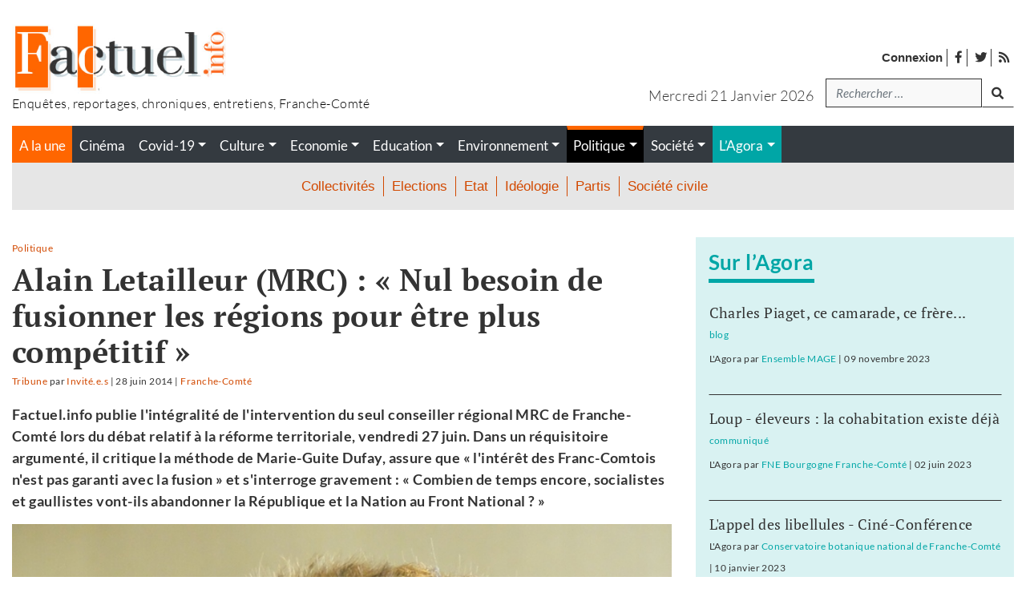

--- FILE ---
content_type: text/html; charset=UTF-8
request_url: https://www.factuel.info/alain-letailleur-mrc-nul-besoin-de-fusionner-les-regions-pour-etre-plus-competitif
body_size: 30592
content:
<!DOCTYPE html>
<html lang="fr-FR">
<head>
    <meta charset="UTF-8">
    <meta name="viewport" content="width=device-width, initial-scale=1">
    <meta http-equiv="X-UA-Compatible" content="IE=edge">
    <link rel="profile" href="http://gmpg.org/xfn/11">
    <style type="text/css">			.heateorSssInstagramBackground{background:radial-gradient(circle at 30% 107%,#fdf497 0,#fdf497 5%,#fd5949 45%,#d6249f 60%,#285aeb 90%)}
											.heateor_sss_horizontal_sharing .heateorSssSharing,.heateor_sss_standard_follow_icons_container .heateorSssSharing{
							color: #fff;
						border-width: 0px;
			border-style: solid;
			border-color: transparent;
		}
				.heateor_sss_horizontal_sharing .heateorSssTCBackground{
			color:#666;
		}
				.heateor_sss_horizontal_sharing .heateorSssSharing:hover,.heateor_sss_standard_follow_icons_container .heateorSssSharing:hover{
						border-color: transparent;
		}
		.heateor_sss_vertical_sharing .heateorSssSharing,.heateor_sss_floating_follow_icons_container .heateorSssSharing{
							color: #fff;
						border-width: 0px;
			border-style: solid;
			border-color: transparent;
		}
				.heateor_sss_vertical_sharing .heateorSssTCBackground{
			color:#666;
		}
				.heateor_sss_vertical_sharing .heateorSssSharing:hover,.heateor_sss_floating_follow_icons_container .heateorSssSharing:hover{
						border-color: transparent;
		}
		
		@media screen and (max-width:783px) {.heateor_sss_vertical_sharing{display:none!important}}@media screen and (max-width:783px) {.heateor_sss_floating_follow_icons_container{display:none!important}}div.heateor_sss_sharing_title{text-align:center}ul.heateor_sss_sharing_ul{width:100%;text-align:center;}div.heateor_sss_horizontal_sharing ul.heateor_sss_sharing_ul li{float:none!important;display:inline-block;}</style><style type="text/css">			.heateorSssInstagramBackground{background:radial-gradient(circle at 30% 107%,#fdf497 0,#fdf497 5%,#fd5949 45%,#d6249f 60%,#285aeb 90%)}
											.heateor_sss_horizontal_sharing .heateorSssSharing,.heateor_sss_standard_follow_icons_container .heateorSssSharing{
							color: #fff;
						border-width: 0px;
			border-style: solid;
			border-color: transparent;
		}
				.heateor_sss_horizontal_sharing .heateorSssTCBackground{
			color:#666;
		}
				.heateor_sss_horizontal_sharing .heateorSssSharing:hover,.heateor_sss_standard_follow_icons_container .heateorSssSharing:hover{
						border-color: transparent;
		}
		.heateor_sss_vertical_sharing .heateorSssSharing,.heateor_sss_floating_follow_icons_container .heateorSssSharing{
							color: #fff;
						border-width: 0px;
			border-style: solid;
			border-color: transparent;
		}
				.heateor_sss_vertical_sharing .heateorSssTCBackground{
			color:#666;
		}
				.heateor_sss_vertical_sharing .heateorSssSharing:hover,.heateor_sss_floating_follow_icons_container .heateorSssSharing:hover{
						border-color: transparent;
		}
		
		@media screen and (max-width:783px) {.heateor_sss_vertical_sharing{display:none!important}}@media screen and (max-width:783px) {.heateor_sss_floating_follow_icons_container{display:none!important}}div.heateor_sss_sharing_title{text-align:center}ul.heateor_sss_sharing_ul{width:100%;text-align:center;}div.heateor_sss_horizontal_sharing ul.heateor_sss_sharing_ul li{float:none!important;display:inline-block;}</style>
	<!-- This site is optimized with the Yoast SEO plugin v16.0.2 - https://yoast.com/wordpress/plugins/seo/ -->
	<title>Alain Letailleur (MRC) : « Nul besoin de fusionner les régions pour être plus compétitif » - Factuel le journal</title>
	<meta name="robots" content="index, follow, max-snippet:-1, max-image-preview:large, max-video-preview:-1" />
	<link rel="canonical" href="https://www.factuel.info/alain-letailleur-mrc-nul-besoin-de-fusionner-les-regions-pour-etre-plus-competitif" />
	<meta property="og:locale" content="fr_FR" />
	<meta property="og:type" content="article" />
	<meta property="og:title" content="Alain Letailleur (MRC) : « Nul besoin de fusionner les régions pour être plus compétitif » | Factuel le journal" />
	<meta property="og:description" content="Factuel.info publie l&#039;intégralité de l&#039;intervention du seul conseiller régional MRC de Franche-Comté lors du débat relatif à la réforme territoriale, vendredi 27 juin. Dans un réquisitoire argumenté, il critique la méthode de Marie-Guite Dufay, assure que « l&#039;intérêt des Franc-Comtois n&#039;est pas garanti avec la fusion » et s&#039;interroge gravement : « Combien de temps encore, socialistes et gaullistes vont-ils abandonner la République et la Nation au Front National ? »" />
	<meta property="og:url" content="https://www.factuel.info/alain-letailleur-mrc-nul-besoin-de-fusionner-les-regions-pour-etre-plus-competitif" />
	<meta property="og:site_name" content="Le journal" />
	<meta property="article:published_time" content="2014-06-28T15:25:11+00:00" />
	<meta name="twitter:card" content="summary_large_image" />
	<meta name="twitter:label1" content="Écrit par">
	<meta name="twitter:data1" content="Invité.e.s">
	<meta name="twitter:label2" content="Durée de lecture est.">
	<meta name="twitter:data2" content="22 minutes">
	<script type="application/ld+json" class="yoast-schema-graph">{"@context":"https://schema.org","@graph":[{"@type":"WebSite","@id":"https://www.factuel.info/#website","url":"https://www.factuel.info/","name":"Factuel Info","description":"Magazine franc-comtois d&#039;enqu\u00eates et de reportages","potentialAction":[{"@type":"SearchAction","target":"https://www.factuel.info/?s={search_term_string}","query-input":"required name=search_term_string"}],"inLanguage":"fr-FR"},{"@type":"ImageObject","@id":"https://www.factuel.info/alain-letailleur-mrc-nul-besoin-de-fusionner-les-regions-pour-etre-plus-competitif#primaryimage","inLanguage":"fr-FR","url":"https://www.factuel.info/wp-content/uploads/2014/06/field_image_letailleur.jpg","width":724,"height":1080,"caption":"letailleur"},{"@type":"WebPage","@id":"https://www.factuel.info/alain-letailleur-mrc-nul-besoin-de-fusionner-les-regions-pour-etre-plus-competitif#webpage","url":"https://www.factuel.info/alain-letailleur-mrc-nul-besoin-de-fusionner-les-regions-pour-etre-plus-competitif","name":"Alain Letailleur (MRC) : \u00ab Nul besoin de fusionner les r\u00e9gions pour \u00eatre plus comp\u00e9titif \u00bb - Factuel Info","isPartOf":{"@id":"https://www.factuel.info/#website"},"primaryImageOfPage":{"@id":"https://www.factuel.info/alain-letailleur-mrc-nul-besoin-de-fusionner-les-regions-pour-etre-plus-competitif#primaryimage"},"datePublished":"2014-06-28T15:25:11+00:00","dateModified":"2014-06-28T15:25:11+00:00","author":{"@id":"https://www.factuel.info/#/schema/person/0642d952b74af78ae19ea514cd3327c8"},"breadcrumb":{"@id":"https://www.factuel.info/alain-letailleur-mrc-nul-besoin-de-fusionner-les-regions-pour-etre-plus-competitif#breadcrumb"},"inLanguage":"fr-FR","potentialAction":[{"@type":"ReadAction","target":["https://www.factuel.info/alain-letailleur-mrc-nul-besoin-de-fusionner-les-regions-pour-etre-plus-competitif"]}]},{"@type":"BreadcrumbList","@id":"https://www.factuel.info/alain-letailleur-mrc-nul-besoin-de-fusionner-les-regions-pour-etre-plus-competitif#breadcrumb","itemListElement":[{"@type":"ListItem","position":1,"item":{"@type":"WebPage","@id":"https://www.factuel.info/","url":"https://www.factuel.info/","name":"Accueil"}},{"@type":"ListItem","position":2,"item":{"@type":"WebPage","@id":"https://www.factuel.info/tous-les-articles-du-journal","url":"https://www.factuel.info/tous-les-articles-du-journal","name":"Tous les articles du journal"}},{"@type":"ListItem","position":3,"item":{"@type":"WebPage","@id":"https://www.factuel.info/alain-letailleur-mrc-nul-besoin-de-fusionner-les-regions-pour-etre-plus-competitif","url":"https://www.factuel.info/alain-letailleur-mrc-nul-besoin-de-fusionner-les-regions-pour-etre-plus-competitif","name":"Alain Letailleur (MRC) : \u00ab Nul besoin de fusionner les r\u00e9gions pour \u00eatre plus comp\u00e9titif \u00bb"}}]},{"@type":"Person","@id":"https://www.factuel.info/#/schema/person/0642d952b74af78ae19ea514cd3327c8","name":"Invit\u00e9.e.s"}]}</script>
	<!-- / Yoast SEO plugin. -->


<link rel='dns-prefetch' href='//www.factuel.info' />
<link rel='dns-prefetch' href='//s.w.org' />
<link rel="alternate" type="application/rss+xml" title="Factuel Info &raquo; Flux" href="https://www.factuel.info/feed" />
<link rel="alternate" type="application/rss+xml" title="Factuel Info &raquo; Flux des commentaires" href="https://www.factuel.info/comments/feed" />
<link rel="alternate" type="application/rss+xml" title="Factuel Info &raquo; Alain Letailleur (MRC) : « Nul besoin de fusionner les régions pour être plus compétitif » Flux des commentaires" href="https://www.factuel.info/alain-letailleur-mrc-nul-besoin-de-fusionner-les-regions-pour-etre-plus-competitif/feed" />
		<script type="text/javascript">
			window._wpemojiSettings = {"baseUrl":"https:\/\/s.w.org\/images\/core\/emoji\/13.0.1\/72x72\/","ext":".png","svgUrl":"https:\/\/s.w.org\/images\/core\/emoji\/13.0.1\/svg\/","svgExt":".svg","source":{"concatemoji":"https:\/\/www.factuel.info\/wp-includes\/js\/wp-emoji-release.min.js?ver=5.6.16"}};
			!function(e,a,t){var n,r,o,i=a.createElement("canvas"),p=i.getContext&&i.getContext("2d");function s(e,t){var a=String.fromCharCode;p.clearRect(0,0,i.width,i.height),p.fillText(a.apply(this,e),0,0);e=i.toDataURL();return p.clearRect(0,0,i.width,i.height),p.fillText(a.apply(this,t),0,0),e===i.toDataURL()}function c(e){var t=a.createElement("script");t.src=e,t.defer=t.type="text/javascript",a.getElementsByTagName("head")[0].appendChild(t)}for(o=Array("flag","emoji"),t.supports={everything:!0,everythingExceptFlag:!0},r=0;r<o.length;r++)t.supports[o[r]]=function(e){if(!p||!p.fillText)return!1;switch(p.textBaseline="top",p.font="600 32px Arial",e){case"flag":return s([127987,65039,8205,9895,65039],[127987,65039,8203,9895,65039])?!1:!s([55356,56826,55356,56819],[55356,56826,8203,55356,56819])&&!s([55356,57332,56128,56423,56128,56418,56128,56421,56128,56430,56128,56423,56128,56447],[55356,57332,8203,56128,56423,8203,56128,56418,8203,56128,56421,8203,56128,56430,8203,56128,56423,8203,56128,56447]);case"emoji":return!s([55357,56424,8205,55356,57212],[55357,56424,8203,55356,57212])}return!1}(o[r]),t.supports.everything=t.supports.everything&&t.supports[o[r]],"flag"!==o[r]&&(t.supports.everythingExceptFlag=t.supports.everythingExceptFlag&&t.supports[o[r]]);t.supports.everythingExceptFlag=t.supports.everythingExceptFlag&&!t.supports.flag,t.DOMReady=!1,t.readyCallback=function(){t.DOMReady=!0},t.supports.everything||(n=function(){t.readyCallback()},a.addEventListener?(a.addEventListener("DOMContentLoaded",n,!1),e.addEventListener("load",n,!1)):(e.attachEvent("onload",n),a.attachEvent("onreadystatechange",function(){"complete"===a.readyState&&t.readyCallback()})),(n=t.source||{}).concatemoji?c(n.concatemoji):n.wpemoji&&n.twemoji&&(c(n.twemoji),c(n.wpemoji)))}(window,document,window._wpemojiSettings);
		</script>
		<style type="text/css">
img.wp-smiley,
img.emoji {
	display: inline !important;
	border: none !important;
	box-shadow: none !important;
	height: 1em !important;
	width: 1em !important;
	margin: 0 .07em !important;
	vertical-align: -0.1em !important;
	background: none !important;
	padding: 0 !important;
}
</style>
	<link rel='stylesheet' id='pmprommpu_frontend-css'  href='https://www.factuel.info/wp-content/plugins/pmpro-multiple-memberships-per-user/css/frontend.css?ver=0.7' type='text/css' media='screen' />
<link rel='stylesheet' id='wp-block-library-css'  href='https://www.factuel.info/wp-includes/css/dist/block-library/style.min.css?ver=5.6.16' type='text/css' media='all' />
<link rel='stylesheet' id='hide-admin-bar-based-on-user-roles-css'  href='https://www.factuel.info/wp-content/plugins/hide-admin-bar-based-on-user-roles/public/css/hide-admin-bar-based-on-user-roles-public.css?ver=1.7.0' type='text/css' media='all' />
<link rel='stylesheet' id='pmpro_frontend-css'  href='https://www.factuel.info/wp-content/plugins/paid-memberships-pro/css/frontend.css?ver=2.5.7' type='text/css' media='screen' />
<link rel='stylesheet' id='pmpro_print-css'  href='https://www.factuel.info/wp-content/plugins/paid-memberships-pro/css/print.css?ver=2.5.7' type='text/css' media='print' />
<link rel='stylesheet' id='pmpro-advanced-levels-styles-css'  href='https://www.factuel.info/wp-content/plugins/pmpro-advanced-levels-shortcode/css/pmpro-advanced-levels.css?ver=5.6.16' type='text/css' media='all' />
<link rel='stylesheet' id='wp-bootstrap-starter-bootstrap-css-css'  href='https://www.factuel.info/wp-content/themes/wp-bootstrap-starter/inc/assets/css/bootstrap.min.css?ver=5.6.16' type='text/css' media='all' />
<link rel='stylesheet' id='wp-bootstrap-starter-fontawesome-cdn-css'  href='https://www.factuel.info/wp-content/themes/wp-bootstrap-starter/inc/assets/css/fontawesome.min.css?ver=5.6.16' type='text/css' media='all' />
<link rel='stylesheet' id='wp-bootstrap-starter-style-css'  href='https://www.factuel.info/wp-content/themes/factuel/style.css?ver=5.6.16' type='text/css' media='all' />
<link rel='stylesheet' id='heateor_sss_frontend_css-css'  href='https://www.factuel.info/wp-content/plugins/sassy-social-share/public/css/sassy-social-share-public.css?ver=3.3.20' type='text/css' media='all' />
<link rel='stylesheet' id='heateor_sss_sharing_default_svg-css'  href='https://www.factuel.info/wp-content/plugins/sassy-social-share/admin/css/sassy-social-share-svg.css?ver=3.3.20' type='text/css' media='all' />
<script type='text/javascript' src='https://www.factuel.info/wp-includes/js/jquery/jquery.min.js?ver=3.5.1' id='jquery-core-js'></script>
<script type='text/javascript' src='https://www.factuel.info/wp-includes/js/jquery/jquery-migrate.min.js?ver=3.3.2' id='jquery-migrate-js'></script>
<script type='text/javascript' src='https://www.factuel.info/wp-content/plugins/hide-admin-bar-based-on-user-roles/public/js/hide-admin-bar-based-on-user-roles-public.js?ver=1.7.0' id='hide-admin-bar-based-on-user-roles-js'></script>
<!--[if lt IE 9]>
<script type='text/javascript' src='https://www.factuel.info/wp-content/themes/wp-bootstrap-starter/inc/assets/js/html5.js?ver=3.7.0' id='html5hiv-js'></script>
<![endif]-->
<link rel="https://api.w.org/" href="https://www.factuel.info/wp-json/" /><link rel="alternate" type="application/json" href="https://www.factuel.info/wp-json/wp/v2/posts/16388" /><link rel="EditURI" type="application/rsd+xml" title="RSD" href="https://www.factuel.info/xmlrpc.php?rsd" />
<link rel="wlwmanifest" type="application/wlwmanifest+xml" href="https://www.factuel.info/wp-includes/wlwmanifest.xml" /> 
<meta name="generator" content="WordPress 5.6.16" />
<link rel='shortlink' href='https://www.factuel.info/?p=16388' />
<link rel="alternate" type="application/json+oembed" href="https://www.factuel.info/wp-json/oembed/1.0/embed?url=https%3A%2F%2Fwww.factuel.info%2Falain-letailleur-mrc-nul-besoin-de-fusionner-les-regions-pour-etre-plus-competitif" />
<link rel="alternate" type="text/xml+oembed" href="https://www.factuel.info/wp-json/oembed/1.0/embed?url=https%3A%2F%2Fwww.factuel.info%2Falain-letailleur-mrc-nul-besoin-de-fusionner-les-regions-pour-etre-plus-competitif&#038;format=xml" />
    <style type="text/css">
        #page-sub-header { background: #fff; }
    </style>
    <link rel="pingback" href="https://www.factuel.info/xmlrpc.php">    <style type="text/css">
        #page-sub-header { background: #fff; }
    </style>
    <link rel="icon" href="https://www.factuel.info/wp-content/uploads/2021/01/cropped-icon-32x32.jpg" sizes="32x32" />
<link rel="icon" href="https://www.factuel.info/wp-content/uploads/2021/01/cropped-icon-192x192.jpg" sizes="192x192" />
<link rel="apple-touch-icon" href="https://www.factuel.info/wp-content/uploads/2021/01/cropped-icon-180x180.jpg" />
<meta name="msapplication-TileImage" content="https://www.factuel.info/wp-content/uploads/2021/01/cropped-icon-270x270.jpg" />
<!-- Matomo -->
<script type="text/javascript">
  var _paq = window._paq = window._paq || [];
  /* tracker methods like "setCustomDimension" should be called before "trackPageView" */
  _paq.push(['trackPageView']);
  _paq.push(['enableLinkTracking']);
  (function() {
    var u="//stats.factuel.info/";
    _paq.push(['setTrackerUrl', u+'matomo.php']);
    _paq.push(['setSiteId', '1']);
    var d=document, g=d.createElement('script'), s=d.getElementsByTagName('script')[0];
    g.type='text/javascript'; g.async=true; g.src=u+'matomo.js'; s.parentNode.insertBefore(g,s);
  })();
</script>
<!-- End Matomo Code --></head>

<body class="post-template-default single single-post postid-16388 single-format-standard wp-embed-responsive pmpro-body-has-access group-blog">
<div id="page" class="site">
	<a class="skip-link screen-reader-text" href="#content">Accéder au contenu</a>

    
    	<header id="masthead" class="site-header navbar-static-top bg-white px-0 pb-0 pt-0 pt-md-3 navbar-light" role="banner">
        <div id="header-logo" class="container my-3 mt--md-0 mb-md-3">
            <div class="row">
                <div class="col-4 col-md-6 text-center text-sm-left">
                    <div class="navbar-brand m-0 p-0">
                                                    <a href="https://www.factuel.info/">

                                                            <img width="270" class="img-fluid" src="https://www.factuel.info/wp-content/uploads/2021/02/logo-factuel.jpg" alt="Factuel Info">
                            
                               
                            </a>
                            <p class="baseline m-0 p-0">
                                Enquêtes, reportages, chroniques, entretiens, Franche-Comté                            </p>
                                            </div>
                </div>

                <div class="col-8 col-md-6 mt-0 mt-md-4 px-0 px-sm-3">
                    <!-- menu top barre --> 
                    <nav class="global-search">
                        <ul id="widgetMenuTopBarre" class="none-typelist mr-3 ml-auto mr-sm-0 mb-0 mb-sm-3 mt-2">
                            <li><a rel="nofollow" class="strong" href="https://www.factuel.info/login">Connexion</a></li>
                            <li id="menu-item-30255" class="menu-item menu-item-type-custom menu-item-object-custom menu-item-30255"><a target="_blank" rel="noopener" href="https://www.facebook.com/factuel.info/"><i class="fab fa-facebook-f"></i> <span>facebook</span></a></li>
<li id="menu-item-30256" class="menu-item menu-item-type-custom menu-item-object-custom menu-item-30256"><a target="_blank" rel="noopener" href="https://twitter.com/Factuelinfo"><i class="fab fa-twitter" aria-hidden="true"></i> <span>twitter</span></a></li>
                            <li><a href="https://www.factuel.info/feed"><i class="fas fa-rss"></i> <span>Flux des publications</span></a></li>
                        </ul>
                    </nav>

                    <!-- Zone de recherche -->
                    <div class="d-flex justify-content-end">
                        <p class="text-center text-sm-right text-capitalize mb-0 mt-2 day-date mr-3">
                            mercredi 21 janvier 2026                        </p>
                                                        <div class="global-search"><form role="search" method="get" class="search-form form-inline mr-auto ml-auto mr-sm-0" action="https://www.factuel.info/">
    <!--
    <label>
        <input type="search" class="search-field form-control" placeholder="Rechercher &hellip;" value="" name="s" title="Search for:">
    </label>
    <input type="submit" class="search-submit btn btn-default" value="Search">
    -->

  <div class="form-group mb-2">
    <label for="search" class="sr-only">Recherche</label>
    <input type="search" class="form-control" id="search" value="" name="s" title="tapez votre recherche" placeholder="Rechercher &hellip;">
  </div>
  <button type="submit" class="btn mb-2 mr-auto mr-sm-0"><i class="fas fa-search"></i><span class="sr-only">lancer la recherche</span></button>


</form>





</div>                                                
                    </div>
                    
                </div>

            </div>
        </div>
        
        <div class="container">
            <div id="menu-princ-nav" class="bg-dark">
                <nav class="navbar navbar-expand-xl p-0">
                                        <div id="main-nav-mobile" class="justify-content-end d-block d-xl-none w-100">
                            <ul id="menu-menu-principal-mobile" class="navbar-nav">
                                                                                <li>
                                                    <button class="navbar-toggler h-100 bg-gray-dark txt-white" type="button" data-toggle="collapse" data-target="#main-nav" aria-controls="main-nav" aria-expanded="false" aria-label="Toggle navigation">
                                                        <i class="fas fa-bars m-1"></i> <i class="fas fa-times d-none m-1"></i><!--<i class="fas fa-arrows-alt-v"></i>--> <span>Menu</span>
                                                    </button>
                                                </li>
                                                                                            <li id="menu-item-30241" class=" bg-orange menu-cat d-flex nav-item link-30241 menu-item menu-item-type-custom menu-item-object-custom nav-item link-30241">
                                                    <a class="nav-link" href="/">A la une</a>
                                                </li>
                                                                                            <li id="menu-item-31644" class=" bg-turquoise menu-blogs mr-0 ml-0 link-blogs nav-item link-31644 menu-item menu-item-type-post_type_archive menu-item-object-blog nav-item link-31644">
                                                    <a class="nav-link" href="https://www.factuel.info/agora">L'Agora</a>
                                                </li>
                                                                        </ul>

                            <div id="header-search-form-mobile" class="d-block d-lg-none position-absolute">
                                <form role="search" method="get" class="search-form form-inline mr-auto ml-auto mr-sm-0" action="https://www.factuel.info/">
    <!--
    <label>
        <input type="search" class="search-field form-control" placeholder="Rechercher &hellip;" value="" name="s" title="Search for:">
    </label>
    <input type="submit" class="search-submit btn btn-default" value="Search">
    -->

  <div class="form-group mb-2">
    <label for="search" class="sr-only">Recherche</label>
    <input type="search" class="form-control" id="search" value="" name="s" title="tapez votre recherche" placeholder="Rechercher &hellip;">
  </div>
  <button type="submit" class="btn mb-2 mr-auto mr-sm-0"><i class="fas fa-search"></i><span class="sr-only">lancer la recherche</span></button>


</form>





                            </div>

                        </div>
                            
                    <div id="main-nav" class="collapse navbar-collapse justify-content-end"><ul id="menu-menu-principal" class="navbar-nav w-100"><li id="menu-item-30241" class="bg-orange menu-cat d-flex menu-item menu-item-type-custom menu-item-object-custom nav-item link-30241"><a title="" class="nav-link"  target="" class="nav-link"  href="/" class="nav-link" >A la une</a><ul class="none-typelist d-flex d-flex bg-dark"><li class="nav-item "><a class="nav-link link-cinema" href="https://www.factuel.info/rubriques/cinema"><span class="">Cinéma</span></a></li><li class="nav-item "><a class="nav-link link-covid-19 dropdown-toggle" href="https://www.factuel.info/rubriques/covid-19" ><span class="">Covid-19</span></a><ul class="dropdown-menu none-typelist text-center" aria-labelledby="dropdownMenu5098"><li class="nav-item ">
												<a class="link-communiques" href="https://www.factuel.info/rubriques/communiques"><span>communiqués</span></a>
											</li><li class="nav-item ">
												<a class="link-confinement" href="https://www.factuel.info/rubriques/confinement"><span>confinement</span></a>
											</li><li class="nav-item ">
												<a class="link-entraide" href="https://www.factuel.info/rubriques/entraide"><span>entraide</span></a>
											</li><li class="nav-item ">
												<a class="link-faire-face" href="https://www.factuel.info/rubriques/faire-face"><span>faire face</span></a>
											</li><li class="nav-item ">
												<a class="link-penser-la-pandemie" href="https://www.factuel.info/rubriques/penser-la-pandemie"><span>penser la pandémie</span></a>
											</li><li class="nav-item ">
												<a class="link-suivi-statistique" href="https://www.factuel.info/rubriques/suivi-statistique"><span>suivi statistique</span></a>
											</li></ul></li><li class="nav-item "><a class="nav-link link-culture dropdown-toggle" href="https://www.factuel.info/rubriques/culture" ><span class="">Culture</span></a><ul class="dropdown-menu none-typelist text-center" aria-labelledby="dropdownMenu5085"><li class="nav-item ">
												<a class="link-arts-plastiques-et-graphiques" href="https://www.factuel.info/rubriques/arts-plastiques-et-graphiques"><span>Arts plastiques et graphiques</span></a>
											</li><li class="nav-item ">
												<a class="link-conference-gesticulee" href="https://www.factuel.info/rubriques/conference-gesticulee"><span>conférence gesticulée</span></a>
											</li><li class="nav-item ">
												<a class="link-creation" href="https://www.factuel.info/rubriques/creation"><span>Création</span></a>
											</li><li class="nav-item ">
												<a class="link-danse" href="https://www.factuel.info/rubriques/danse"><span>danse</span></a>
											</li><li class="nav-item ">
												<a class="link-edition" href="https://www.factuel.info/rubriques/edition"><span>Edition</span></a>
											</li><li class="nav-item ">
												<a class="link-histoire" href="https://www.factuel.info/rubriques/histoire"><span>histoire</span></a>
											</li><li class="nav-item ">
												<a class="link-litterature" href="https://www.factuel.info/rubriques/litterature"><span>Littérature</span></a>
											</li><li class="nav-item ">
												<a class="link-musique" href="https://www.factuel.info/rubriques/musique"><span>Musique</span></a>
											</li><li class="nav-item ">
												<a class="link-presse" href="https://www.factuel.info/rubriques/presse"><span>Presse</span></a>
											</li><li class="nav-item ">
												<a class="link-sciences-humaines-et-sociales" href="https://www.factuel.info/rubriques/sciences-humaines-et-sociales"><span>Sciences humaines et sociales</span></a>
											</li><li class="nav-item ">
												<a class="link-theatre" href="https://www.factuel.info/rubriques/theatre"><span>Théâtre</span></a>
											</li></ul></li><li class="nav-item "><a class="nav-link link-economie dropdown-toggle" href="https://www.factuel.info/rubriques/economie" ><span class="">Economie</span></a><ul class="dropdown-menu none-typelist text-center" aria-labelledby="dropdownMenu5049"><li class="nav-item ">
												<a class="link-agriculture" href="https://www.factuel.info/rubriques/agriculture"><span>Agriculture</span></a>
											</li><li class="nav-item ">
												<a class="link-artisanat" href="https://www.factuel.info/rubriques/artisanat"><span>Artisanat</span></a>
											</li><li class="nav-item ">
												<a class="link-emploi" href="https://www.factuel.info/rubriques/emploi"><span>Emploi</span></a>
											</li><li class="nav-item ">
												<a class="link-finance" href="https://www.factuel.info/rubriques/finance"><span>Finance</span></a>
											</li><li class="nav-item ">
												<a class="link-industrie" href="https://www.factuel.info/rubriques/industrie"><span>Industrie</span></a>
											</li><li class="nav-item ">
												<a class="link-social" href="https://www.factuel.info/rubriques/social"><span>Social</span></a>
											</li><li class="nav-item ">
												<a class="link-syndicats" href="https://www.factuel.info/rubriques/syndicats"><span>Syndicats</span></a>
											</li><li class="nav-item ">
												<a class="link-tertiaire" href="https://www.factuel.info/rubriques/tertiaire"><span>Tertiaire</span></a>
											</li><li class="nav-item ">
												<a class="link-transports" href="https://www.factuel.info/rubriques/transports"><span>Transports</span></a>
											</li></ul></li><li class="nav-item "><a class="nav-link link-education dropdown-toggle" href="https://www.factuel.info/rubriques/education" ><span class="">Education</span></a><ul class="dropdown-menu none-typelist text-center" aria-labelledby="dropdownMenu5051"><li class="nav-item ">
												<a class="link-college-lycee" href="https://www.factuel.info/rubriques/college-lycee"><span>Collège - Lycée</span></a>
											</li><li class="nav-item ">
												<a class="link-ecole" href="https://www.factuel.info/rubriques/ecole"><span>Ecole</span></a>
											</li><li class="nav-item ">
												<a class="link-formation" href="https://www.factuel.info/rubriques/formation"><span>Formation</span></a>
											</li><li class="nav-item ">
												<a class="link-petite-enfance" href="https://www.factuel.info/rubriques/petite-enfance"><span>Petite enfance</span></a>
											</li><li class="nav-item ">
												<a class="link-recherche" href="https://www.factuel.info/rubriques/recherche"><span>Recherche</span></a>
											</li><li class="nav-item ">
												<a class="link-syndicats-education" href="https://www.factuel.info/rubriques/syndicats-education"><span>Syndicats</span></a>
											</li><li class="nav-item ">
												<a class="link-universite" href="https://www.factuel.info/rubriques/universite"><span>Université</span></a>
											</li></ul></li><li class="nav-item "><a class="nav-link link-environnement dropdown-toggle" href="https://www.factuel.info/rubriques/environnement" ><span class="">Environnement</span></a><ul class="dropdown-menu none-typelist text-center" aria-labelledby="dropdownMenu5050"><li class="nav-item ">
												<a class="link-amenagement" href="https://www.factuel.info/rubriques/amenagement"><span>Aménagement</span></a>
											</li><li class="nav-item ">
												<a class="link-dechets" href="https://www.factuel.info/rubriques/dechets"><span>Déchets</span></a>
											</li><li class="nav-item ">
												<a class="link-energie" href="https://www.factuel.info/rubriques/energie"><span>Energie</span></a>
											</li><li class="nav-item ">
												<a class="link-faune" href="https://www.factuel.info/rubriques/faune"><span>Faune</span></a>
											</li><li class="nav-item ">
												<a class="link-nature" href="https://www.factuel.info/rubriques/nature"><span>Nature</span></a>
											</li><li class="nav-item ">
												<a class="link-nucleaire" href="https://www.factuel.info/rubriques/nucleaire"><span>Nucléaire</span></a>
											</li><li class="nav-item ">
												<a class="link-recyclage" href="https://www.factuel.info/rubriques/recyclage"><span>Recyclage</span></a>
											</li><li class="nav-item ">
												<a class="link-sante" href="https://www.factuel.info/rubriques/sante"><span>Santé</span></a>
											</li><li class="nav-item ">
												<a class="link-urbanisme" href="https://www.factuel.info/rubriques/urbanisme"><span>Urbanisme</span></a>
											</li></ul></li><li class="nav-item current-menu-item"><a class="nav-link link-politique dropdown-toggle" href="https://www.factuel.info/rubriques/politique" ><span class="">Politique</span></a><ul class="dropdown-menu none-typelist text-center" aria-labelledby="dropdownMenu5048"><li class="nav-item ">
												<a class="link-collectivites" href="https://www.factuel.info/rubriques/collectivites"><span>Collectivités</span></a>
											</li><li class="nav-item ">
												<a class="link-elections" href="https://www.factuel.info/rubriques/elections"><span>Elections</span></a>
											</li><li class="nav-item ">
												<a class="link-etat" href="https://www.factuel.info/rubriques/etat"><span>Etat</span></a>
											</li><li class="nav-item ">
												<a class="link-ideologie" href="https://www.factuel.info/rubriques/ideologie"><span>Idéologie</span></a>
											</li><li class="nav-item ">
												<a class="link-partis" href="https://www.factuel.info/rubriques/partis"><span>Partis</span></a>
											</li><li class="nav-item ">
												<a class="link-societe-civile" href="https://www.factuel.info/rubriques/societe-civile"><span>Société civile</span></a>
											</li></ul></li><li class="nav-item "><a class="nav-link link-societe dropdown-toggle" href="https://www.factuel.info/rubriques/societe" ><span class="">Société</span></a><ul class="dropdown-menu none-typelist text-center" aria-labelledby="dropdownMenu5052"><li class="nav-item ">
												<a class="link-justice" href="https://www.factuel.info/rubriques/justice"><span>Justice</span></a>
											</li><li class="nav-item ">
												<a class="link-logement" href="https://www.factuel.info/rubriques/logement"><span>Logement</span></a>
											</li><li class="nav-item ">
												<a class="link-philosophies" href="https://www.factuel.info/rubriques/philosophies"><span>Philosophies</span></a>
											</li><li class="nav-item ">
												<a class="link-quartiers" href="https://www.factuel.info/rubriques/quartiers"><span>Quartiers</span></a>
											</li><li class="nav-item ">
												<a class="link-sante-societe" href="https://www.factuel.info/rubriques/sante-societe"><span>Santé</span></a>
											</li><li class="nav-item ">
												<a class="link-securite" href="https://www.factuel.info/rubriques/securite"><span>Sécurité</span></a>
											</li><li class="nav-item ">
												<a class="link-sport" href="https://www.factuel.info/rubriques/sport"><span>Sport</span></a>
											</li></ul></li></ul></li>
<li id="menu-item-31644" class="bg-turquoise menu-blogs mr-0 ml-0 link-blogs menu-item menu-item-type-post_type_archive menu-item-object-blog menu-item-has-children nav-item link-31644"><a title="" class="nav-link dropdown-toggle"  target="" class="nav-link dropdown-toggle"  href="https://www.factuel.info/agora" class="nav-link dropdown-toggle" >L&rsquo;Agora</a>
<ul class="sub-menu dropdown-menu none-typelist text-center">
	<li id="menu-item-30651" class="bg-turquoise menu-blogs mr-0 ml-0 link-blogs menu-item menu-item-type-taxonomy menu-item-object-debat_categorie nav-item link-30651"><a title="" class="nav-link"  target="" class="nav-link"  href="https://www.factuel.info/debat_categorie/selection-par-la-redaction" class="nav-link" >Sélection de la rédaction</a></li>
	<li id="menu-item-30990" class="bg-turquoise menu-blogs mr-0 ml-0 link-blogs menu-item menu-item-type-taxonomy menu-item-object-debat_categorie nav-item link-30990"><a title="" class="nav-link"  target="" class="nav-link"  href="https://www.factuel.info/debat_categorie/blog" class="nav-link" >Blogs</a></li>
	<li id="menu-item-30247" class="bg-turquoise menu-blogs mr-0 ml-0 link-blogs menu-item menu-item-type-taxonomy menu-item-object-debat_categorie nav-item link-30247"><a title="" class="nav-link"  target="" class="nav-link"  href="https://www.factuel.info/debat_categorie/communique" class="nav-link" >Communiqués de presse</a></li>
</ul>
</li>
</ul></div>                </nav>
            </div>

            <div class="submenu-forum bg-turquoise text-center d-block d-xl-none">
                            </div>

            
        </div>
        
    </header><!-- #masthead -->
    
    
	<div id="content" class="site-content pt-4">
		<div class="container">
			<div class="row">
                
	<div id="primary" class="content-area col-sm-12 col-lg-8">
		<main id="main" class="site-main" role="main">
		
		
<article id="post-16388" class="mb-0 post-16388 post type-post status-publish format-standard has-post-thumbnail hentry taxonomy_rubriques-politique taxonomy_sujets-alain-letailleur taxonomy_sujets-fusion-bourgogne-franche-comte taxonomy_sujets-mrc taxonomy_sujets-reforme-territoriale taxonomy_type-tribune territoires-franche-comte pmpro-has-access">
	
	<header class="entry-header">
		
					<p class="cat-links d-inline-block mb-1 small">
													<a href="https://www.factuel.info/rubriques/politique" rel="politique taxonomy_rubriques">Politique</a> 
																	</p>

									<h1 class="txt-gray-dark my-0 p-0 font-weight-bold">Alain Letailleur (MRC) : « Nul besoin de fusionner les régions pour être plus compétitif »</h1>		<p class="entry-meta mb-3 small">
							<a href="https://www.factuel.info/type-d-article/tribune" class="post"><span class="tags-links">Tribune</span></a>
								par <a class="url fn n post" href="https://www.factuel.info/author/invite-e-s">Invité.e.s</a>
								| <time class="entry-date published" datetime="2014-06-28T17:25:11+02:00">28 juin 2014</time>
								| <a href="https://www.factuel.info/territoires/franche-comte" class="post"><span class="tags-links">Franche-Comté</span></a>
						</p><!-- .entry-meta -->
			</header><!-- .entry-header -->
	<p class="strong">Factuel.info publie l'intégralité de l'intervention du seul conseiller régional MRC de Franche-Comté lors du débat relatif à la réforme territoriale, vendredi 27 juin. Dans un réquisitoire argumenté, il critique la méthode de Marie-Guite Dufay, assure que « l'intérêt des Franc-Comtois n'est pas garanti avec la fusion » et s'interroge gravement : « Combien de temps encore, socialistes et gaullistes vont-ils abandonner la République et la Nation au Front National ? » </p>		<figure class="post-thumbnail mb-3 mt-0">
			<img width="724" height="1080" src="https://www.factuel.info/wp-content/uploads/2014/06/field_image_letailleur.jpg" class="attachment-large size-large wp-post-image" alt="letailleur" loading="lazy" srcset="https://www.factuel.info/wp-content/uploads/2014/06/field_image_letailleur.jpg 724w, https://www.factuel.info/wp-content/uploads/2014/06/field_image_letailleur-335x500.jpg 335w" sizes="(max-width: 724px) 100vw, 724px" />			
					</figure>
	
	<div class="entry-content">
		<p>Dans&nbsp; son discours d&rsquo;investiture générale, le Premier ministre a annoncé vouloir mener un &laquo;&nbsp;big bang&nbsp;&raquo; territorial en proposant quatre changements&nbsp;qui sont indissociables les uns des autres :<br />La réduction de moitié du nombre des régions au 1er janvier 2017&nbsp;;<br />Le dessin d&rsquo;une nouvelle carte de l&rsquo;intercommunalité au 1er janvier 2018&nbsp;;<br />La suppression de la clause générale de compétence au motif de la clarification&nbsp;;<br />La suppression à l&rsquo;horizon 2021 des conseils départementaux.</p><p>Moins d&rsquo;une semaine après cette annonce, vous avez décidé, Madame la Présidente, d&rsquo;engager la fusion de la Franche-Comté avec la Bourgogne. Vous avez pris cette décision seule, sans aucun mandat, ni des Franc-Comtois, ni de l&rsquo;assemblée régionale. Je serais même tenté de prolonger mon propos en soulignant que vous n&rsquo;aviez pas davantage sollicité l&rsquo;avis des présidents des conseils généraux.<br />Depuis cette première conférence de presse avec le Président de la Région Bourgogne, s&rsquo;en sont d&rsquo;ailleurs suivies d&rsquo;autres initiatives toutes aussi personnelles les unes que les autres.</p><p>Voici donc, une bien curieuse manière de montrer l&rsquo;exemple d&rsquo;un débat large, citoyen, sans tabou et dépassionné que vous ne cessez de souhaiter.</p><p>Notre séance d&rsquo;aujourd&rsquo;hui aurait pu enfin être le moment a minima de vérifier si notre assemblée vous donnait mandat pour poursuivre une démarche qui devait d&rsquo;abord conduire à des délibérations concordantes des deux assemblées régionales. Je rappelle en effet, que le Premier Ministre invitait les régions à faire des propositions, le redécoupage par la loi ne devant tomber comme un couperet qu&rsquo;après les élections de mars 2015.</p><p>Mais patatras, voilà que le Président de la République, découvrant peut-être avec surprise comme tous les citoyens la teneur du projet du Premier Ministre, décide, comme dans une sorte de poker, de relancer la mise et d&rsquo;aller encore plus loin&nbsp;et d&rsquo;accélérer toujours plus le rythme !!<br />Je passerai sur l&rsquo;ensemble des épisodes qui ont suivi et qui illustrent une approximation confondante du Président de la République et du gouvernement sur un sujet pourtant essentiel pour l&rsquo;avenir de notre pays.</p><p>Nous sommes donc aujourd&rsquo;hui réunis, non plus pour débattre de l&rsquo;opportunité de votre initiative et de la méthode mais c&rsquo;est bien du projet de loi lui-même qu&rsquo;il est à présent question. Et pour moi, comme Républicain d&rsquo;abord, mais comme homme de gauche aussi, le projet de réforme territoriale est un mauvais projet car il s&rsquo;agit d&rsquo;une attaque en règle du cadre institutionnel et républicain pour mieux se soumettre aux injonctions de la compétitivité et de la mise en concurrence si chères aux libéraux de tous bords.&nbsp;&nbsp;&nbsp;</p><p class="inter-titre">Une Réforme dangereuse pour l&rsquo;unité de notre République, peu efficace et contraire aux intérêts des Francs-Comtois</p><p>Le Projet de réforme territoriale est contraire à notre héritage républicain. L&rsquo;article 1 du projet de loi est la négation même de la loi républicaine telle qu&rsquo;elle se définit depuis la Grande révolution. L&rsquo;article 1 du projet de loi est en effet dépourvu de toute ambigüité quant à la possibilité ouverte aux Régions d&rsquo;exercer un pouvoir réglementaire&nbsp;: &laquo;&nbsp;Le pouvoir réglementaire de la région s&rsquo;exerce dans le cadre des compétences qui lui sont dévolues par la loi&nbsp;&raquo;.</p><p>Ainsi, dorénavant l&rsquo;égalité devant la loi de chaque citoyen sur l&rsquo;ensemble du territoire national serait différenciée. C&rsquo;est une profonde rupture avec notre héritage républicain et une remise en cause même, à mon sens, de l&rsquo;article 1er de notre Constitution qui prévoit que la France est indivisible et qu&rsquo;elle assure l&rsquo;égalité des citoyens devant la loi.</p><p>Ce projet organise l&rsquo;affaiblissement du parlement en charge de l&rsquo;expression du peuple souverain. Le texte propose de contourner la représentation nationale en proposant aux assemblées régionales d&rsquo;agir comme autant de nouveaux parlements en capacité d&rsquo;&laquo;&nbsp;adapter des dispositions législatives ou règlementaires en vigueur ou en cours d&rsquo;élaboration concernant les compétences, l&rsquo;organisation et le fonctionnement de l&rsquo;ensemble des régions&nbsp;&raquo;.</p><p>Le projet de loi réorganise les baronnies de l&rsquo;Ancien régime&nbsp;! Ce texte est de toute évidence la première étape d&rsquo;une nouvelle organisation de notre pays sur le modèle fédéral et la volonté de construire des Régions sur le modèle des Länder allemands qui ne correspond pas à l&rsquo;histoire de la construction de notre pays.</p><p class="inter-titre">Le Projet ne correspond pas à l&rsquo;esprit de la décentralisation</p><p>Les Lois de décentralisation depuis trente ans ont donné une nouvelle impulsion aux politiques publiques. En rapprochant la décision au plus près des lieux de la mise en œuvre des politiques publiques, notre pays a su se moderniser et offrir à nos concitoyens des services de meilleures qualités.<br /><br />Mais le double mouvement de fusion régionale et de suppression de l&rsquo;échelon départemental vient mettre un terme à cet élan décentralisateur. Car, ne nous y trompons pas, ce qui est proposé, c&rsquo;est un centralisme régional, c&rsquo;est l&rsquo;éloignement du lieu des décisions.</p><p>La disparition du département fragiliserait les politiques de proximité, aussi bien dans le domaine des routes que dans celui des aides sociales. Ce serait aussi supprimer l&rsquo;échelle territoriale la plus pertinente pour accompagner le développement des territoires ruraux.</p><p>Le 21 janvier dernier, Marilyse Lebranchu déclarait&nbsp;: &laquo;&nbsp;Arrêtons de chiffonner notre mille feuilles et de vouloir supprimer des feuilles au hasard. C&rsquo;est un raisonnement simpliste. Les départements sont un pilier de l&rsquo;organisation territoriale&nbsp;&raquo;.</p><p>Le 26 mars 2013, défendant son projet de loi sur le redécoupage cantonal, Manuel Valls alors Ministre de l&rsquo;Intérieur affirmait&nbsp;: &laquo;&nbsp;Avec cette réforme, le département sera renforcé. Institution républicaine par excellence, le département demeurera. Il gardera sa place. Plus moderne, plus représentatif des territoires et de ceux qui y habitent, il gagnera en légitimité auprès des citoyens&nbsp;&raquo;.<br /><br />Enfin, le 18 janvier à Tulle, François Hollande indiquait à son auditoire et à l&rsquo;ensemble des Français&nbsp;: &laquo; Les départements gardent leur utilité pour assurer la cohésion sociale, la solidarité territoriale et je ne suis donc pas favorable à leur suppression pure et simple comme certains le réclament car des territoires ruraux perdraient en qualité de vie sans d&rsquo;ailleurs générer d&rsquo;économies supplémentaires &raquo;.<br /><br />Les départements ont su démontrer une proximité du terrain, une qualité d&#39;expertise et un haut niveau d&#39;appréciation, que ce soit dans le domaine social, culturel ou encore économique. Quel aurait été le développement économique du Territoire de Belfort sans la proximité entre décideurs locaux, représentants de l&rsquo;Etat et chefs d&rsquo;entreprise&nbsp;? Faut-il rappeler que le Conseil général du Territoire de Belfort a inventé les bases de ce qui deviendra en France le RMI et l&rsquo;APA&nbsp;? Que dire du festival des Eurockéennes qui vont bientôt se dérouler ou encore de la reconversion du site Bull qui accueille aujourd&rsquo;hui sur un même lieu deux leaders mondiaux GE et Alstom, tout un tissu de petites entreprises mais aussi université et école d&rsquo;ingénieurs&nbsp;?</p><p class="inter-titre">Partout en Europe, l&rsquo;échelon départemental existe et la tendance est à conserver cet échelon parce qu&rsquo;il correspond à un besoin de proximité utile aux territoires et résultant d&rsquo;une organisation territoriale souvent ancienne.</p><p>Le projet de loi ne répond pas à l&rsquo;attente des citoyens. Le projet développe des structures de plus en plus grosses et technocratiques, tant au niveau des régions que des intercommunalités, tout en déstabilisant l&rsquo;organisation des services publics de proximité. Là où il faudrait rapprocher l&rsquo;élu du citoyen le projet accentue les distances, renforce le sentiment d&rsquo;abandon et d&rsquo;incompréhension.<br /><br />Certes la suppression des conseils départementaux n&rsquo;aboutirait pas, au stade actuel du projet de loi, à la disparition des départements. Mais où serait le progrès pour la démocratie&nbsp;? Depuis quand la suppression des élus fait-elle progresser cette dernière ? La suppression des conseils départementaux irait au rebours de la décentralisation, voulue il y a trente ans par François Mitterrand, Pierre Mauroy et Gaston Defferre.<br /><br />Communes, départements, nation sont en France les trois échelons &laquo;&nbsp;identitaires&nbsp;&raquo;, les socles de l&rsquo;exercice de la souveraineté populaire et de la démocratie de proximité. En supprimant les conseils généraux, le projet de loi entend éloigner la décision des citoyens et rompre avec le triptyque républicain communes/départements/Nation pour y substituer le trident technocratique et à portée libérale intercommunalités/régions/Europe. Tous les ingrédients sont réunis pour renforcer l&rsquo;abstention ou le vote de rejet plus que d&rsquo;adhésion.</p><p class="inter-titre">Ni le nombre, ni la taille de nos régions ne sont une exception</p><p>La critique du&nbsp;mille feuilles ne peut oublier qu&rsquo;il y a au moins trois niveaux d&rsquo;administration partout en Europe&nbsp;: d&rsquo;abord l&rsquo;échelon de base qu&rsquo;est la commune, ensuite le département et enfin les régions.Il convient par ailleurs de mettre un terme à l&rsquo;idée répandue et mise en avant par beaucoup de défenseurs de la fusion régionale que la taille et le nombre de nos régions feraient de la France une exception en Europe.</p><p>Avec 22 régions, la France ne se distingue pas significativement de ses principaux voisins chez lesquels, les régions sont aussi nombreuses, voire plus que chez nous&nbsp;: 16 régions en Allemagne, 17 en Espagne, 20 en Italie et même 28 en Angleterre pour une superficie moitié moindre.</p><p>En réalité, la moyenne de la superficie des 21 régions actuelles de France métropolitaine continentale est déjà supérieure à la superficie moyenne des Länder allemands. La région française qui a la plus faible superficie est l&rsquo;Alsace. Est-elle réputée faible&nbsp;? Non. Existe-t-il en Europe des régions plus petites&thinsp;? Oui&thinsp;: quatre Länder allemands, trois communautés autonomes espagnoles, plusieurs régions italiennes, les 26 cantons suisses ou les douze provinces des Pays-Bas&thinsp;! C&rsquo;est un mythe de penser que dans les autres pays européens, il y aurait des régions en général plus vastes que celles de la France.</p><p>D&rsquo;ailleurs, le 4 juin dernier dans une interview accordée au Monde.fr, Alain Rousset, Président de l&rsquo;Association des Régions de France indiquait&nbsp;: &laquo;&nbsp; la vraie question n&#39;est pas celle de la taille. Sur cet aspect, les régions françaises sont dans la moyenne européenne&nbsp;&raquo;.</p><p class="inter-titre">La France n&rsquo;a nullement besoin de fusionner ses régions pour être plus compétitive. Le Projet n&rsquo;entraînera pas d&rsquo;économies</p><p>Dans la même interview citée précédemment, Alain Rousset déclarait sans détour&nbsp;: &laquo;&nbsp;Nous ne ferons pas d&#39;économie sur les régions. Au contraire, il faudra égaliser vers le haut les salaires des fonctionnaires territoriaux et cela entraînera un coût supplémentaire en fonctionnement&nbsp;&raquo;.</p><p>Alain Rousset prolongeait son propos en visant le couple communes/intercommunalités pour y trouver selon lui les économies budgétaires. Avec beaucoup de franchise, il laissait ainsi entrevoir la suite du processus d&rsquo;une réforme territoriale qui ne tarderait pas à s&rsquo;attaquer à l&rsquo;échelon de base de notre organisation républicaine, la commune.</p><p>A l&rsquo;occasion du projet de réforme Balladur, les experts KPMG avaient jugé que la fusion &laquo;&nbsp;produira des gains financiers faibles à court terme, peu significatifs à long terme&nbsp;&raquo;. Au contraire, selon les mêmes experts, amalgamer plusieurs collectivités &laquo;&nbsp;pourrait se traduire par des coûts réels et peu productifs à court terme&nbsp;&raquo;.</p><p>Les experts citaient en exemple l&rsquo;expérience des transferts de compétences intervenus de l&rsquo;Etat vers les collectivités locales, le cas des alignements structurels qui conduisent le plus souvent à un alignement par le haut ou encore les alignements par le haut des dispositifs d&rsquo;intervention.</p><p>Alors que les budgets des régions ne pèsent que 2 % de la dépense publique, il n&rsquo;y a donc aucune économie à attendre ni des fusions de régions ni du transfert à d&rsquo;autres niveaux des compétences départementales comme les routes non nationales, l&rsquo;équipement et l&rsquo;entretien des collèges ou la politique sociale. Sauf à niveler par le bas les dispositifs d&rsquo;intervention publique&hellip;</p><p class="inter-titre">Le Projet ne dit rien sur l&rsquo;autonomie fiscale des Grandes régions</p><p>La décentralisation n&rsquo;a de sens que si les collectivités peuvent s&rsquo;administrer librement. Ce principe, pourtant de valeur&nbsp; constitutionnelle est de plus en plus battu en brèche. Ainsi, l&rsquo;autonomie fiscale des régions s&rsquo;est réduite comme peau de chagrin sous l&rsquo;impulsion de l&rsquo;ancienne majorité parlementaire. Après l&rsquo;élection de François Hollande à la présidence de la République, nous attendons que cette entorse puisse être corrigée et que les déclarations du candidat François Hollande puissent être mises en œuvre une fois élu.<br /><br />La réforme territoriale en chantier est donc une occasion à ne pas manquer pour donner aux collectivités locales les moyens de s&rsquo;administrer librement et de conduire les politiques locales selon leur choix dans le cadre prévu par la loi.<br /><br />Mais sur ce point, le projet qui est en débat reste bien silencieux. De quels moyens bénéficieront les Régions pour exercer leurs nouvelles compétences&nbsp;? Quels seront les leviers fiscaux mis à leur disposition pour conduire les politiques qui relèvent de leurs compétences&nbsp;? Au moment où le gouvernement entend faire monter en puissance les régions, l&rsquo;absence de réponses à ces questions est assourdissante.</p><p class="inter-titre">La suppression de la clause générale de compétence&nbsp;pourrait se révéler une idée aventureuse</p><p>Le projet de loi prévoit la suppression de la clause générale de compétence. Déjà menacée sous la période Ayrault, elle avait finalement été maintenue rassurant nombre d&rsquo;élus locaux mais aussi d&rsquo;acteurs des secteurs sportif et culturel.<br />Sa suppression, à nouveau annoncée, doit être regardée avec attention. Si elle peut revêtir quelque intérêt pour mieux identifier les chefs de file d&rsquo;une politique, sous bien des aspects elle pourrait s&rsquo;avérer contraire aux objectifs d&rsquo;efficacité visés.</p><p>Je donnerai deux exemples pour illustrer mon propos.</p><p>D&rsquo;abord, l&rsquo;attribution de blocs de compétence homogènes a comme contrepartie l&rsquo;interdiction aux autres niveaux de collectivités d&rsquo;intervenir dans ce domaine. Or, il est difficilement concevable de prôner et de soutenir une société de l&rsquo;innovation si les pouvoirs publics s&rsquo;interdisent l&rsquo;innovation. Ainsi, toute collectivité devrait pouvoir intervenir librement dans les domaines non attribués par la loi&nbsp;dès lors que cette dernière, de façon générale, est en retard sur la société.</p><p>Ensuite, la suppression de la clause de compétence générale dans le domaine économique comporte des risques d&rsquo;inertie dans un domaine où la réactivité et la proximité sont des facteurs essentiels de réussite. Je ne reviendrai pas sur la reconversion du site Bull avec la création du Techn&rsquo;hom de Belfort que j&rsquo;ai déjà évoquée et pour laquelle les interventions de l&rsquo;agglomération et du Département ont été déterminantes pour préserver les 7&nbsp;000 emplois aujourd&rsquo;hui du site. Il n&rsquo;est pas certain qu&rsquo;une Grande région pilotée de Dijon aurait la même efficacité.</p><p class="inter-titre">L&rsquo;intérêt des Francs Comtois n&rsquo;est pas garanti par la fusion avec la Bourgogne</p><p>Le 4 juin dernier, le journal Libération a produit une série de cartes pour mesurer les nouveaux rapports de force qui s&rsquo;exerceraient entre les nouvelles régions. Ainsi, la Bourgogne-Franche Comté, se voit reléguée au dernier rang des régions métropolitaines continentales, au nombre des habitants avec une population de 2,8 millions d&rsquo;habitants mais aussi au montant de PIB produit, avec 71 Md&euro; contre 231 Md&euro; pour Rhône Alpes-Auvergne ou 110 Md&euro; pour Alsace-Lorraine.</p><p>Quant au dynamisme économique de la Bourgogne-Franche-Comté, avec un taux de croissance annuel de &ndash; 0,9 % entre 2008 et 2011, c&rsquo;est encore le dernier rang qui est réservé à la super région qui nous est promise.</p><p>Dans son dernier ouvrage, l&rsquo;économiste Laurent Davezies met en garde sur les conséquences de l&rsquo;assèchement des finances publiques qui, jusque là, avaient permis de contenir les inégalités territoriales.&nbsp; Pour lui, &laquo;&nbsp;les territoires sont et seront de moins en moins protégés&nbsp;&raquo;.&nbsp; Evoquant Besançon, il souligne dans ce même ouvrage combien notre capitale régionale bénéficie de l&rsquo;implantation des administrations régionales et des services qui en découlent mais aussi par la conséquence de la diminution des aides publiques combien elle se trouve dans la situation d&rsquo;un territoire dont l&rsquo;avenir risque de s&rsquo;obscurcir considérablement.</p><p>Les métropoles, le développement des intercommunalités urbaines et maintenant le renforcement des compétences des régions en matière de développement économique, de tourisme, de formation, d&rsquo;emploi, de transports, renforcement qui va concentrer dans les villes chefs-lieux de région, les compétences, du fait de la suppression de la clause de compétence générale des départements vont inévitablement creuser la fracture entre les métropoles et les chefs-lieux de région d&rsquo;une part, les villes moyennes et petites et les espaces ruraux d&rsquo;autre part.</p><p>Alors que s&rsquo;applique déjà un plan d&rsquo;austérité de 50 Md&euro;, alors que très vraisemblablement la capitale désignée d&rsquo;une Bourgogne-Franche-Comté serait Dijon avec ce que cela signifie en terme de transfert dans la durée des services administratifs,&nbsp; il est fort à parier que les Francs-Comtois feront les frais d&rsquo;une réorganisation territoriale qui n&rsquo;est rien d&rsquo;autre que le retrait de l&rsquo;Etat et de ses aides. Ainsi, la solidarité nationale fait place à la pauvreté territorialisée.</p><p>Je note au passage que la Bourgogne-Franche-Comté ne disposerait pas de métropole de dimension internationale alors qu&rsquo;il s&rsquo;agit d&rsquo;un facteur d&rsquo;attractivité majeur pour une région entière. De ce point de vue, mais aussi au regard des dynamiques territoriales, le refus d&rsquo;envisager une autre hypothèse que celle de fusionner dans leur intégralité les régions Bourgogne et Franche-Comté prive les Francs-Comtois d&rsquo;un débat objectif et des moyens d&rsquo;envisager les meilleurs atouts pour leur avenir et celui de leur territoire. Par exemple, un rapprochement avec Alsace-Lorraine ferait bénéficier à nos communes et agglomérations de la locomotive qu&rsquo;est Strasbourg.</p><p class="inter-titre">Une réforme avant tout dictée par le retrait organisé de l&rsquo;Etat et l&rsquo;avancée des thèses libérales. Ne pas refuser par principe une réforme territoriale</p><p>Une réforme est sans doute nécessaire pour tenir compte de l&rsquo;évolution de l&rsquo;urbanisation en France où, dorénavant, 80 % de la population française réside dans des agglomérations urbaines. La métropolisation s&rsquo;impose et ne pas en tenir compte reviendrait à pénaliser l&rsquo;ensemble de l&rsquo;attractivité de notre pays.<br /><br />Peut-être une réflexion pourrait envisager la réduction du nombre des départements et la redéfinition de leur périmètre d&rsquo;intervention pour tenir compte de ces évolutions&nbsp;; le département serait bien placé pour s&rsquo;assurer du lien nécessaire entre les territoires urbains et ruraux.<br /><br />Le rôle de l&rsquo;Etat devrait probablement être précisé et quatre domaines de son intervention renforcés&nbsp;:<br />L&rsquo;Etat stratège qui décide des orientations pour l&rsquo;attractivité et la compétitivité de notre territoire national et en garantit l&rsquo;équilibre, l&rsquo;Etat règlementaire qui fixe les normes et définit le socle commun des services et prestations auxquelles le public a droit, l&rsquo;Etat régalien qui exerce en direct un certain nombre de compétences, avec des relais en régions dans ces domaines,<br />et enfin l&rsquo;Etat contrôleur à même d&rsquo;exercer le contrôle et l&rsquo;évaluation des politiques menées par les collectivités.<br /><br />Sans doute, les compétences des régions peuvent-elles évoluées. L&rsquo;enseignement supérieur pourrait ainsi être attribué à cet échelon territorial. Le mode de désignation des élus régionaux peut-il aussi être questionné pour renforcer le lien avec leurs électeurs.</p><p class="inter-titre">Ne pas sacrifier le modèle républicain de la France sur l&rsquo;autel du libéralisme</p><p>Mais en tout état de cause, une réforme territoriale doit se prémunir de casser le modèle républicain qui est le nôtre.<br />Prenons garde à ne pas recréer les territoires féodaux contre lesquels la France s&rsquo;est historiquement construite. Veillons à ne pas laisser les multinationales organiser la concurrence entre nos Grandes régions. Gardons à l&rsquo;Etat sa fonction historique de péréquation et d&rsquo;équilibre. Plus qu&rsquo;ailleurs la Franche-Comté se trouverait grandement pénalisée par un autre scénario.</p><p>Le projet de réforme territoriale qui est l&rsquo;objet de notre débat est en fait parfaitement lié au libéralisme européen qui s&rsquo;applique partout en Europe. C&rsquo;est à ce libéralisme, non plus rampant, mais parfaitement affiché et accéléré auquel les socialistes se sont hélas résignés, tout comme nombre d&rsquo;élus et militants qui se réclament encore des valeurs gaullistes.</p><p>Le projet de recommandations du Conseil européen, daté du 16 juin dernier concernant le programme national de réforme de la France pour 2014 et portant avis du Conseil sur le programme de stabilité de la France pour 2014&nbsp; est édifiant et sa lecture fort instructive pour tous ceux qui n&rsquo;en seraient pas encore convaincus de la politique libérale qui nous est dictée par l&rsquo;Europe et servilement mise en œuvre dans les Etats membres de l&rsquo;Union.<br /><br />Tout y passe dans ce programme&nbsp;:</p><p>La réduction des dépenses de sécurité sociale et des dépenses de soins,<br />Le gel des retraites,<br />La rationalisation des allocations familiales,<br />La réduction du coût du travail,<br />La réduction des cotisations sociales patronales,<br />L&rsquo;adaptation du crédit impôt recherche,<br />La promotion de la concurrence dans les services,<br />La mise en concurrence du marché intérieur des transports de passagers,<br />La réduction de la charge fiscale sur le travail,<br />La lutte contre la rigidité du marché du travail,<br />La réforme du système de l&#39;assurance chômage,<br />Je vous cite ce document car naturellement la réforme territoriale n&rsquo;est pas absente des recommandations.</p><p>Ainsi la Commission préconise la réduction des dotations octroyées par l&rsquo;Etat, le contrôle des dépenses des collectivités, le plafonnement de la fiscalité locale, les fusions des collectivités et la suppression des doublons administratifs. On comprend ainsi mieux l&rsquo;inspiration et les motivations réelles de la réforme territoriale qui est actuellement concoctée&hellip;</p><p>Combien de temps faudra-t-il encore pour entendre le message adressé par notre peuple lors des dernières élections municipales et européennes&nbsp;?</p><p>Combien de temps faudra-t-il aux uns et aux autres pour s&rsquo;affranchir des contraintes partisanes et recouvrer une liberté de pensée, d&rsquo;expression et d&rsquo;action qui seule permettra de renouer avec les exigences de nos concitoyens&nbsp;?</p><p>Combien de temps encore, socialistes et gaullistes vont-ils abandonner la République et la Nation au Front National&nbsp;?</p><p>La vérité est que le projet de réforme territoriale est d&rsquo;essence libérale. Il est contraire aux valeurs républicaines, socialistes mais aussi gaullistes pour qui l&rsquo;unité de la Nation et la souveraineté parlementaire sont une exigence.</p><p>Le courage politique pour les femmes et les hommes qui se réclament de ces courants de pensée serait de s&rsquo;opposer à ce texte.</p>		<p class="entry-meta my-3">
						Mots clés : 
								| <a href="https://www.factuel.info/taxonomy_sujets/alain-letailleur"><span class="tags-links">Alain Letailleur</span></a>
									| <a href="https://www.factuel.info/taxonomy_sujets/fusion-bourgogne-franche-comte"><span class="tags-links">fusion Bourgogne Franche-Comté</span></a>
									| <a href="https://www.factuel.info/taxonomy_sujets/mrc"><span class="tags-links">MRC</span></a>
									| <a href="https://www.factuel.info/taxonomy_sujets/reforme-territoriale"><span class="tags-links">réforme territoriale</span></a>
						</p>

	</div>
</article>
<div class="inner-posts-website bg-light p-3"><p class="screen-reader-text">Newsletter</p>			<div class="textwidget">
      <div class="shadow  block-interstitiel card mb-3">
        <div class="card-body p-0">
          <!-- wp:group {"backgroundColor":"gray-light","textColor":"dark"} -->
<div class="wp-block-group has-dark-color has-gray-light-background-color has-text-color has-background"><div class="wp-block-group__inner-container"><!-- wp:paragraph {"align":"center","style":{"typography":{"fontSize":18}}} -->
<p class="has-text-align-center" style="font-size:18px"><strong>Lisez la Lettre de Factuel</strong></p>
<!-- /wp:paragraph -->

<!-- wp:spacer {"height":10} -->
<div style="height:10px" aria-hidden="true" class="wp-block-spacer"></div>
<!-- /wp:spacer -->

<!-- wp:html -->
<data id="mj-w-res-data" data-token="48495da4cf29bc48424c960f91f8141b" class="mj-w-data" data-apikey="10Xo" data-w-id="i5A" data-lang="fr_FR" data-base="https://app.mailjet.com" data-width="640" data-height="328" data-statics="statics"></data>

<div class="mj-w-button mj-w-btn m-auto d-block text-center" style="max-width:250px; font-family: Ubuntu, Helvetica; color: white; padding: 0 25px; background-color: #f0622b; text-align: center; vertical-align: middle; border-radius: 0px;" data-token="48495da4cf29bc48424c960f91f8141b">
    <div style="display: table; height: 45px;">
        <div style="display: table-cell; vertical-align: middle;">
            <div class="mj-w-button-content" style="font-family:Ubuntu, Helvetica; display: inline-block; text-align: center; font-size: 13px; vertical-align: middle;"><b>ABONNEZ-VOUS À LA NEWSLETTER !</b></div>
        </div>
    </div>
</div>

<script type="text/javascript" src="https://app.mailjet.com/statics/js/widget.modal.js"></script>
<!-- /wp:html --></div></div>
<!-- /wp:group -->        </div>

              </div>

      
</div>
		</div><div class="col-12"><div class="heateor_sss_sharing_container heateor_sss_horizontal_sharing" ss-offset="0" heateor-sss-data-href='https://www.factuel.info/alain-letailleur-mrc-nul-besoin-de-fusionner-les-regions-pour-etre-plus-competitif'><ul class="heateor_sss_sharing_ul"><li class="heateorSssSharingRound"><i style="width:35px;height:35px;border-radius:999px;" alt="Facebook" Title="Facebook" class="heateorSssSharing heateorSssFacebookBackground" onclick='heateorSssPopup("https://www.facebook.com/sharer/sharer.php?u=https%3A%2F%2Fwww.factuel.info%2Falain-letailleur-mrc-nul-besoin-de-fusionner-les-regions-pour-etre-plus-competitif")'><ss style="display:block;border-radius:999px;" class="heateorSssSharingSvg heateorSssFacebookSvg"></ss></i></li><li class="heateorSssSharingRound"><i style="width:35px;height:35px;border-radius:999px;" alt="Twitter" Title="Twitter" class="heateorSssSharing heateorSssTwitterBackground" onclick='heateorSssPopup("http://twitter.com/intent/tweet?text=Alain%20Letailleur%20%28MRC%29%20%3A%20%C2%AB%20Nul%20besoin%20de%20fusionner%20les%20r%C3%A9gions%20pour%20%C3%AAtre%20plus%20comp%C3%A9titif%20%C2%BB&url=https%3A%2F%2Fwww.factuel.info%2Falain-letailleur-mrc-nul-besoin-de-fusionner-les-regions-pour-etre-plus-competitif")'><ss style="display:block;border-radius:999px;" class="heateorSssSharingSvg heateorSssTwitterSvg"></ss></i></li><li class="heateorSssSharingRound"><i style="width:35px;height:35px;border-radius:999px;" alt="Email" Title="Email" class="heateorSssSharing heateorSssEmailBackground"  onclick="window.open('mailto:?subject=' + decodeURIComponent('Alain%20Letailleur%20%28MRC%29%20%3A%20%C2%AB%20Nul%20besoin%20de%20fusionner%20les%20r%C3%A9gions%20pour%20%C3%AAtre%20plus%20comp%C3%A9titif%20%C2%BB' ).replace('&', '%26') + '&body=' + decodeURIComponent('https%3A%2F%2Fwww.factuel.info%2Falain-letailleur-mrc-nul-besoin-de-fusionner-les-regions-pour-etre-plus-competitif' ), '_blank')"><ss style="display:block" class="heateorSssSharingSvg heateorSssEmailSvg"></ss></i></li><li class="heateorSssSharingRound"><i style="width:35px;height:35px;border-radius:999px;" alt="Print" Title="Print" class="heateorSssSharing heateorSssPrintBackground" onclick='window.print()'><ss style="display:block" class="heateorSssSharingSvg heateorSssPrintSvg"></ss></i></li></ul><div class="heateorSssClear"></div></div></div>
		</main><!-- #main -->
		    <!-- SECTION articles sur le même thème -->
    <div id="postOrderByDateTheme" class="container px-0 py-3 border-top-gray-dark border-bottom-gray-dark">
            <h2 class="h5 txt-gray-dark mt-0 underline-orange d-inline-block typo-lato">Sur le même thème </h2>
            <ul class="row none-typelist">					
                
                        <li class="col-lg mb-3 px-0">
                                            <div class="px-3 pb-3 h-100 border-right-gray-dark post-card">
                    			<p class="cat-links d-inline-block mb-1 small">
											<a href="https://www.factuel.info/rubriques/philosophies" rel="philosophies taxonomy_rubriques">Philosophies</a> 
																	- <a href="https://www.factuel.info/rubriques/politique" rel="politique taxonomy_rubriques">Politique</a> 
													</p>
		                                            <a href="https://www.factuel.info/tracts-nazis-a-clairvaux-les-lacs-factuel-info-porte-plainte"><h3 class="m-0 txt-gray-dark h3 font-weight-bold">Tracts nazis à Clairvaux-les-Lacs : Factuel.info porte plainte</h3></a>
                                            <p class="entry-meta mb-3 small">
                            				<a href="https://www.factuel.info/type-d-article/parti-pris" class="post"><span class="tags-links">Parti pris</span></a>
								par <a class="url fn n post" href="https://www.factuel.info/author/daniel-bordur">Daniel Bordür</a>
								| <time class="entry-date published" datetime="2023-06-22T19:01:11+02:00">22 juin 2023</time>
								| <a href="https://www.factuel.info/territoires/jura" class="post"><span class="tags-links">Jura</span></a>
				                        </p>
                                            
                                            <figure class="post-thumbnail mb-3 mt-0">
                                                            <a href="https://www.factuel.info/tracts-nazis-a-clairvaux-les-lacs-factuel-info-porte-plainte">
                                                        <img width="400" height="327" src="https://www.factuel.info/wp-content/uploads/2023/06/LB2015.jpg" class="attachment-post-thumbnail size-post-thumbnail wp-post-image" alt="" loading="lazy" />                                                            </a>
                                                                                        <figcaption class="small text-left">Lakdar Benharira a saisi la préfecture et le procureur de la République. C'est cette photo d'archives qui a été volée par le site nazi (Photo DB) </figcaption>
                                                    </figure>
                    
                    <div class="content-card">Le site nazi qui propose le téléchargement de cette propagande d'extrême-droite s'en prend aux responsables associatifs, élu.e.s ou journalistes qui l'ont dénoncée. Il déverse notamment son fiel raciste sur Lakdar Benharira dont il a volé la photo sur notre site. Factuel.info s'associe au rassemblement républicain de samedi 24 juin à Clairvaux.</div>                    
                    <p class="entry-meta my-3 small">
                                            </p>
                            <div class="gr-button">

                            <a class="btn btn-free btn-free-orange" href="https://www.factuel.info/tracts-nazis-a-clairvaux-les-lacs-factuel-info-porte-plainte">Accès libre</a>
                        
            
        </div>
                    </div>
                
                                        </li>
                        
                        <li class="col-lg mb-3 px-0">
                                            <div class="px-3 pb-3 h-100 border-right-gray-dark post-card">
                    			<p class="cat-links d-inline-block mb-1 small">
											<a href="https://www.factuel.info/rubriques/etat" rel="etat taxonomy_rubriques">Etat</a> 
																	- <a href="https://www.factuel.info/rubriques/ideologie" rel="ideologie taxonomy_rubriques">Idéologie</a> 
																	- <a href="https://www.factuel.info/rubriques/social" rel="social taxonomy_rubriques">Social</a> 
													</p>
		                                            <a href="https://www.factuel.info/reforme-des-retraites-les-differences-sociales-desperance-de-vie"><h3 class="m-0 txt-gray-dark h3 font-weight-bold">Réforme des retraites : les différences sociales d&rsquo;espérance de vie</h3></a>
                                            <p class="entry-meta mb-3 small">
                            				<a href="https://www.factuel.info/type-d-article/analyse" class="post"><span class="tags-links">Analyse</span></a>
								par <a class="url fn n post" href="https://www.factuel.info/author/daniel-bordur">Daniel Bordür</a>
								| <time class="entry-date published" datetime="2023-03-07T14:33:38+01:00">07 mars 2023</time>
			                        </p>
                                            
                                            <figure class="post-thumbnail mb-3 mt-0">
                                                            <a href="https://www.factuel.info/reforme-des-retraites-les-differences-sociales-desperance-de-vie">
                                                        <img width="691" height="810" src="https://www.factuel.info/wp-content/uploads/2023/03/espé-vie-35-CSP.png" class="attachment-post-thumbnail size-post-thumbnail wp-post-image" alt="" loading="lazy" srcset="https://www.factuel.info/wp-content/uploads/2023/03/espé-vie-35-CSP.png 691w, https://www.factuel.info/wp-content/uploads/2023/03/espé-vie-35-CSP-427x500.png 427w" sizes="(max-width: 691px) 100vw, 691px" />                                                            </a>
                                                                                </figure>
                    
                    <div class="content-card">A 64 ans, 17% des ouvriers sont morts contre 7% des cadres. A cet âge, un cadre a perdu un collègue sur 14 alors que son voisin ouvrier en a perdu un sur six...</div>                    
                    <p class="entry-meta my-3 small">
                                            </p>
                            <div class="gr-button">

                            <a class="btn btn-free btn-free-orange" href="https://www.factuel.info/reforme-des-retraites-les-differences-sociales-desperance-de-vie">Accès libre</a>
                        
            
        </div>
                    </div>
                
                                        </li>
                        
                        <li class="col-lg mb-3 px-0">
                                            <div class="px-3 pb-3 h-100 border-right-gray-dark post-card">
                    			<p class="cat-links d-inline-block mb-1 small">
											<a href="https://www.factuel.info/rubriques/elections" rel="elections taxonomy_rubriques">Elections</a> 
																	- <a href="https://www.factuel.info/rubriques/politique" rel="politique taxonomy_rubriques">Politique</a> 
													</p>
		                                            <a href="https://www.factuel.info/confusion-politique"><h3 class="m-0 txt-gray-dark h3 font-weight-bold">Confusion politique</h3></a>
                                            <p class="entry-meta mb-3 small">
                            				<a href="https://www.factuel.info/type-d-article/parti-pris" class="post"><span class="tags-links">Parti pris</span></a>
								par <a class="url fn n post" href="https://www.factuel.info/author/daniel-bordur">Daniel Bordür</a>
								| <time class="entry-date published" datetime="2022-02-23T17:41:41+01:00">23 février 2022</time>
			                        </p>
                                            
                    
                    <div class="content-card">Les organisateurs de la Primaire populaire tentent désespérément de sauver la candidature mal engagée de Christiane Taubira qui patine. Ce faisant, tout en désignant Emmanuel Macron comme un « adversaire », ils ont une formule accréditant l'idée que le président sortant pourrait représenter un vote utile à gauche ! Il fallait oser. Serait-ce si douloureux, en cas d'empêchement de Taubira, d'appeler à voter pour des candidats qu'ils ont fait participer contre leur gré à leur primaire : Mélenchon et Jadot, voire Hidalgo ? </div>                    
                    <p class="entry-meta my-3 small">
                                            </p>
                            <div class="gr-button">

                            <a class="btn btn-free btn-free-orange" href="https://www.factuel.info/confusion-politique">Accès libre</a>
                        
            
        </div>
                    </div>
                
                                        </li>
                                                    <li class="col-12 separator mb-3"><span class="screen-reader-text">Separateur</span><hr /></li>
                        
                        <li class="col-lg mb-3 px-0">
                                            <div class="px-3 pb-3 h-100 border-right-gray-dark post-card">
                    
					<p class="cat-links d-inline-block mb-1 small">
													<a href="https://www.factuel.info/rubriques/ideologie" rel="ideologie taxonomy_rubriques">Idéologie</a> 
																	</p>

							                                            <a href="https://www.factuel.info/pole-emploi-punit-les-refractaires-au-bonheur-numerique"><h3 class="m-0 txt-gray-dark h3 font-weight-bold">Pôle Emploi punit les réfractaires au bonheur numérique</h3></a>
                                            <p class="entry-meta mb-3 small">
                            				<a href="https://www.factuel.info/type-d-article/revue-du-web" class="post"><span class="tags-links">Revue du web</span></a>
								par <a class="url fn n post" href="https://www.factuel.info/author/la-redaction">La rédaction</a>
								| <time class="entry-date published" datetime="2021-12-24T09:50:53+01:00">24 décembre 2021</time>
			                        </p>
                                            
                    
                    <div class="content-card">Quand un demandeur d&#8217;emploi se voit radié sous prétexte qu&rsquo;il envoie ses candidatures par courrier papier et non par e-mail, et que cela est perçu par l&rsquo;institution comme de la mauvaise volonté, alors quelque chose ne tourne pas rond. C&rsquo;est pourtant un cas authentique, qui ouvre une réflexion nécessaire sur la numérisation à marche forcée, [&hellip;]</div>                    
                    <p class="entry-meta my-3 small">
                                            </p>
                            <div class="gr-button">

                            <a class="btn btn-free btn-free-orange" href="https://www.factuel.info/pole-emploi-punit-les-refractaires-au-bonheur-numerique">Accès libre</a>
                        
            
        </div>
                    </div>
                
                                        </li>
                        
                        <li class="col-lg mb-3 px-0">
                                            <div class="px-3 pb-3 h-100 border-right-gray-dark post-card">
                    
					<p class="cat-links d-inline-block mb-1 small">
													<a href="https://www.factuel.info/rubriques/politique" rel="politique taxonomy_rubriques">Politique</a> 
																	</p>

							                                            <a href="https://www.factuel.info/vers-la-catastrophe-annoncee-ou-un-debouche-politique"><h3 class="m-0 txt-gray-dark h3 font-weight-bold">Vers la catastrophe annoncée ou un débouché politique ?</h3></a>
                                            <p class="entry-meta mb-3 small">
                            				<a href="https://www.factuel.info/type-d-article/initiatives" class="post"><span class="tags-links">Initiatives</span></a>
								par <a class="url fn n post" href="https://www.factuel.info/author/daniel-bordur">Daniel Bordür</a>
								| <time class="entry-date published" datetime="2021-12-06T19:02:00+01:00">06 décembre 2021</time>
								| <a href="https://www.factuel.info/territoires/besancon" class="post"><span class="tags-links">Besançon</span></a>
				                        </p>
                                            
                    
                    <div class="content-card">Comment faire barrage au duel entre néolibéralisme et extrême-droite ? Relayant les initiatives « 2022 vraiment en commun » et la « Primaire populaire » qui a déjà 225.000 inscrits, un collectif pour une candidature unique de la gauche et de l'écologie voit le jour à Besançon. Un premier rendez-vous se tient samedi 11 décembre place du 8-Septembre pour aller à la rencontre des électeurs et sympathisants.</div>                    
                    <p class="entry-meta my-3 small">
                                            </p>
                            <div class="gr-button">

                            <a class="btn btn-free btn-free-orange" href="https://www.factuel.info/vers-la-catastrophe-annoncee-ou-un-debouche-politique">Accès libre</a>
                        
            
        </div>
                    </div>
                
                                        </li>
                        
                        <li class="col-lg mb-3 px-0">
                                            <div class="px-3 pb-3 h-100 border-right-gray-dark post-card">
                    
					<p class="cat-links d-inline-block mb-1 small">
													<a href="https://www.factuel.info/rubriques/collectivites" rel="collectivites taxonomy_rubriques">Collectivités</a> 
																	</p>

							                                            <a href="https://www.factuel.info/christine-bouquin-suspend-le-directeur-du-bras-arme-du-departement"><h3 class="m-0 txt-gray-dark h3 font-weight-bold">Christine Bouquin suspend le directeur du bras armé du département</h3></a>
                                            <p class="entry-meta mb-3 small">
                            				<a href="https://www.factuel.info/type-d-article/breve" class="post"><span class="tags-links">Brève</span></a>
								par <a class="url fn n post" href="https://www.factuel.info/author/la-redaction">La rédaction</a>
								| <time class="entry-date published" datetime="2021-12-03T12:01:55+01:00">03 décembre 2021</time>
								| <a href="https://www.factuel.info/territoires/doubs" class="post"><span class="tags-links">Doubs</span></a>
				                        </p>
                                            
                                            <figure class="post-thumbnail mb-3 mt-0">
                                                            <a href="https://www.factuel.info/christine-bouquin-suspend-le-directeur-du-bras-arme-du-departement">
                                                        <img width="1312" height="1080" src="https://www.factuel.info/wp-content/uploads/2015/04/field_image_cd25-cb1.jpg" class="attachment-post-thumbnail size-post-thumbnail wp-post-image" alt="Christine Bouquin et son futur directeur de cabinet, Daniel Benazeraf." loading="lazy" srcset="https://www.factuel.info/wp-content/uploads/2015/04/field_image_cd25-cb1.jpg 1312w, https://www.factuel.info/wp-content/uploads/2015/04/field_image_cd25-cb1-500x412.jpg 500w, https://www.factuel.info/wp-content/uploads/2015/04/field_image_cd25-cb1-768x632.jpg 768w" sizes="(max-width: 1312px) 100vw, 1312px" />                                                            </a>
                                                                                        <figcaption class="small text-left">Christine Bouquin et  Daniel Benazeraf en 2015</figcaption>
                                                    </figure>
                    
                    <div class="content-card">La présidente du Conseil départemental du Doubs a suspendu à titre provisoire Daniel Benazeraf qu&rsquo;elle avait placé en octobre 2018 à la direction de l&rsquo;Agence d&rsquo;appui aux territoires. Selon L&rsquo;Est républicain, ce très proche de Christine Bouquin aurait utilisé une carte bancaire professionnelle à des fins personnelles pour environ 10.000 euros. Se déclarant « sonnée [&hellip;]</div>                    
                    <p class="entry-meta my-3 small">
                                            </p>
                            <div class="gr-button">

                            <a class="btn btn-free btn-free-orange" href="https://www.factuel.info/christine-bouquin-suspend-le-directeur-du-bras-arme-du-departement">Accès libre</a>
                        
            
        </div>
                    </div>
                
                                        </li>
                                    </ul>
            <div class="row">
                <div class="col-12 text-center">
                    <a class="btn btn-orange btn-lg" href="https://www.factuel.info/tous-les-articles">Tous les articles</a>
                </div>
            </div>
        </div>
    	</div><!-- #primary -->


<aside id="secondary" class="widget-area col-sm-12 col-lg-4" role="complementary">
	<div id="blogs-mise-avant" class="bg-turquoise-light p-3 mb-4"><div><h3 class="strong mb-2 mt-0 txt-gray-dark underline-turquoise d-inline-block typo-lato"><a href="https://www.factuel.info/blog">Sur l&rsquo;Agora</a></h3><ul class="none-typelist mb-0"><li>                            <a href="https://www.factuel.info/blog/charles-piaget-ce-camarade-ce-frere" class="txt-gray-dark line-h-normal">
                                <div class="row">

                                    
                                    <div class="col">
                                        <p class="txt-gray-dark p m-0 typo-serif">Charles Piaget, ce camarade, ce frère...</p>
                                    </div>

                                </div>
                            </a>
                            <div class="row">
                                <div class="col-12">
                                    					<p class="cat-links d-inline-block mb-1 small">
															<a class="blog" href="https://www.factuel.info/debat_categorie/blog" rel="blog debat_categorie">blog</a> 
																			</p>
				                                    <p class="entry-meta mb-3 small">
                                        				<span class="tags-links">L'Agora</span>
								par <a class="url fn n blog" href="https://www.factuel.info/author/ensemble-mage">Ensemble MAGE</a>
								| <time class="entry-date published" datetime="2023-11-09T14:26:02+01:00">09 novembre 2023</time>
			                                    </p>
                                </div>
                            </div>
                        </li><li>                            <a href="https://www.factuel.info/blog/loup-eleveurs-la-cohabitation-existe-deja" class="txt-gray-dark line-h-normal">
                                <div class="row">

                                    
                                    <div class="col">
                                        <p class="txt-gray-dark p m-0 typo-serif">Loup - éleveurs : la cohabitation existe déjà</p>
                                    </div>

                                </div>
                            </a>
                            <div class="row">
                                <div class="col-12">
                                    					<p class="cat-links d-inline-block mb-1 small">
															<a class="blog" href="https://www.factuel.info/debat_categorie/communique" rel="communique debat_categorie">communiqué</a> 
																			</p>
				                                    <p class="entry-meta mb-3 small">
                                        				<span class="tags-links">L'Agora</span>
								par <a class="url fn n blog" href="https://www.factuel.info/author/fne-bourgogne-franche-comte">FNE Bourgogne Franche-Comté</a>
								| <time class="entry-date published" datetime="2023-06-02T15:02:41+02:00">02 juin 2023</time>
			                                    </p>
                                </div>
                            </div>
                        </li><li>                            <a href="https://www.factuel.info/blog/lappel-des-libellules-cine-conference" class="txt-gray-dark line-h-normal">
                                <div class="row">

                                    
                                    <div class="col">
                                        <p class="txt-gray-dark p m-0 typo-serif">L'appel des libellules - Ciné-Conférence</p>
                                    </div>

                                </div>
                            </a>
                            <div class="row">
                                <div class="col-12">
                                                                        <p class="entry-meta mb-3 small">
                                        				<span class="tags-links">L'Agora</span>
								par <a class="url fn n blog" href="https://www.factuel.info/author/conservatoire-botanique-national-de-franche-comte">Conservatoire botanique national de Franche-Comté</a>
								| <time class="entry-date published" datetime="2023-01-10T13:26:46+01:00">10 janvier 2023</time>
			                                    </p>
                                </div>
                            </div>
                        </li><li>                            <a href="https://www.factuel.info/blog/la-multiplication-des-statuts-precaires-pour-pallier-le-manque-de-profs-nest-pas-la-solution" class="txt-gray-dark line-h-normal">
                                <div class="row">

                                    
                                    <div class="col">
                                        <p class="txt-gray-dark p m-0 typo-serif">La multiplication des statuts précaires pour pallier le manque de profs n'est pas la solution</p>
                                    </div>

                                </div>
                            </a>
                            <div class="row">
                                <div class="col-12">
                                    					<p class="cat-links d-inline-block mb-1 small">
															<a class="blog" href="https://www.factuel.info/debat_categorie/communique" rel="communique debat_categorie">communiqué</a> 
																			</p>
				                                    <p class="entry-meta mb-3 small">
                                        				<span class="tags-links">L'Agora</span>
								par <a class="url fn n blog" href="https://www.factuel.info/author/fsu-franche-comte">FSU Franche-Comté</a>
								| <time class="entry-date published" datetime="2022-06-28T13:41:07+02:00">28 juin 2022</time>
			                                    </p>
                                </div>
                            </div>
                        </li><li>                            <a href="https://www.factuel.info/blog/ni-equite-territoriale-ou-sociale-ni-vision-environnementale-pour-le-doubs" class="txt-gray-dark line-h-normal">
                                <div class="row">

                                    
                                    <div class="col">
                                        <p class="txt-gray-dark p m-0 typo-serif">Ni équité territoriale ou sociale, ni vision environnementale pour le Doubs</p>
                                    </div>

                                </div>
                            </a>
                            <div class="row">
                                <div class="col-12">
                                    					<p class="cat-links d-inline-block mb-1 small">
															<a class="blog" href="https://www.factuel.info/debat_categorie/communique" rel="communique debat_categorie">communiqué</a> 
																			</p>
				                                    <p class="entry-meta mb-3 small">
                                        				<span class="tags-links">L'Agora</span>
								par <a class="url fn n blog" href="https://www.factuel.info/author/doubs-solidaire">Doubs Social Ecologique et Solidaire</a>
								| <time class="entry-date published" datetime="2022-06-28T13:45:37+02:00">28 juin 2022</time>
			                                    </p>
                                </div>
                            </div>
                        </li><li>                            <a href="https://www.factuel.info/blog/tarification-ginko-la-tarification-solidaire-plutot-que-la-gratuite" class="txt-gray-dark line-h-normal">
                                <div class="row">

                                    
                                    <div class="col">
                                        <p class="txt-gray-dark p m-0 typo-serif">Transports publics dans le Grand Besançon : La tarification solidaire plutôt que la gratuité</p>
                                    </div>

                                </div>
                            </a>
                            <div class="row">
                                <div class="col-12">
                                    					<p class="cat-links d-inline-block mb-1 small">
															<a class="blog" href="https://www.factuel.info/debat_categorie/communique" rel="communique debat_categorie">communiqué</a> 
																			</p>
				                                    <p class="entry-meta mb-3 small">
                                        				<span class="tags-links">L'Agora</span>
								par <a class="url fn n blog" href="https://www.factuel.info/author/fnaut">FNAUT Bourgogne-Franche-Comté</a>
								| <time class="entry-date published" datetime="2022-06-28T13:55:49+02:00">28 juin 2022</time>
			                                    </p>
                                </div>
                            </div>
                        </li><li>                            <a href="https://www.factuel.info/blog/nupes-rn-lamalgame-indigne" class="txt-gray-dark line-h-normal">
                                <div class="row">

                                    
                                    <div class="col">
                                        <p class="txt-gray-dark p m-0 typo-serif">NUPES - RN : l'amalgame indigne</p>
                                    </div>

                                </div>
                            </a>
                            <div class="row">
                                <div class="col-12">
                                    					<p class="cat-links d-inline-block mb-1 small">
															<a class="blog" href="https://www.factuel.info/debat_categorie/communique" rel="communique debat_categorie">communiqué</a> 
																			</p>
				                                    <p class="entry-meta mb-3 small">
                                        				<span class="tags-links">L'Agora</span>
								par <a class="url fn n blog" href="https://www.factuel.info/author/invite-e-s">Invité.e.s</a>
								| <time class="entry-date published" datetime="2022-06-14T18:30:51+02:00">14 juin 2022</time>
			                                    </p>
                                </div>
                            </div>
                        </li><li>                            <a href="https://www.factuel.info/blog/les-aides-a-laeroport-dole-tavaux-sont-elles-conformes-aux-regles-de-lue-en-matiere-daides-detat" class="txt-gray-dark line-h-normal">
                                <div class="row">

                                    
                                    <div class="col">
                                        <p class="txt-gray-dark p m-0 typo-serif">Les aides à  l'aéroport Dole-Tavaux sont-elles conformes aux règles de l'UE en matière d'aides d'État ?</p>
                                    </div>

                                </div>
                            </a>
                            <div class="row">
                                <div class="col-12">
                                    					<p class="cat-links d-inline-block mb-1 small">
															<a class="blog" href="https://www.factuel.info/debat_categorie/blog" rel="blog debat_categorie">blog</a> 
																			</p>
				                                    <p class="entry-meta mb-3 small">
                                        				<span class="tags-links">L'Agora</span>
								par <a class="url fn n blog" href="https://www.factuel.info/author/pascal-blain">Pascal Blain</a>
								| <time class="entry-date published" datetime="2022-01-17T11:58:14+01:00">17 janvier 2022</time>
			                                    </p>
                                </div>
                            </div>
                        </li></ul><hr class="border-top-gray-dark "/><a class="txt-gray-dark p m-0 typo-serif text-center d-inline-block w-100" href="https://www.factuel.info/debat_categorie/selection-par-la-redaction">Notre sélection</a></div></div><div id="petit_format" class="bg-gray-lighter p-3 mb-4"><div><h3 class="strong mb-2 mt-0 txt-gray-dark underline-gray d-inline-block typo-lato"><a href="https://www.factuel.info/type-d-article/breve">Brèves &#038; revue du web</a></h3><ul class="none-typelist mb-0"><li>                            <a href="https://www.factuel.info/pole-emploi-punit-les-refractaires-au-bonheur-numerique" class="txt-gray-dark line-h-normal">
                                <div class="row">

                                    
                                    <div class="col">
                                        <p class="txt-gray-dark p m-0 typo-serif">Pôle Emploi punit les réfractaires au bonheur numérique</p>
                                    </div>

                                </div>
                            </a>
                            <div class="row">
                                <div class="col-12">
                                    
					<p class="cat-links d-inline-block mb-1 small">
													<a href="https://www.factuel.info/rubriques/ideologie" rel="ideologie taxonomy_rubriques">Idéologie</a> 
																	</p>

							                                    <p class="entry-meta mb-3 small">
                                        				<a href="https://www.factuel.info/type-d-article/revue-du-web" class="post"><span class="tags-links">Revue du web</span></a>
								par <a class="url fn n post" href="https://www.factuel.info/author/la-redaction">La rédaction</a>
								| <time class="entry-date published" datetime="2021-12-24T09:50:53+01:00">24 décembre 2021</time>
			                                    </p>
                                </div>
                            </div>
                        </li><li>                            <a href="https://www.factuel.info/accuse-du-meurtre-de-sa-femme-devant-les-assises" class="txt-gray-dark line-h-normal">
                                <div class="row">

                                    
                                    <div class="col">
                                        <p class="txt-gray-dark p m-0 typo-serif">Accusé du meurtre de sa femme devant les assises</p>
                                    </div>

                                </div>
                            </a>
                            <div class="row">
                                <div class="col-12">
                                    
					<p class="cat-links d-inline-block mb-1 small">
													<a href="https://www.factuel.info/rubriques/justice" rel="justice taxonomy_rubriques">Justice</a> 
																	</p>

							                                    <p class="entry-meta mb-3 small">
                                        				<a href="https://www.factuel.info/type-d-article/revue-du-web" class="post"><span class="tags-links">Revue du web</span></a>
								par <a class="url fn n post" href="https://www.factuel.info/author/la-redaction">La rédaction</a>
								| <time class="entry-date published" datetime="2021-12-09T15:25:15+01:00">09 décembre 2021</time>
								| <a href="https://www.factuel.info/territoires/besancon" class="post"><span class="tags-links">Besançon</span></a>
				                                    </p>
                                </div>
                            </div>
                        </li><li>                            <a href="https://www.factuel.info/christine-bouquin-suspend-le-directeur-du-bras-arme-du-departement" class="txt-gray-dark line-h-normal">
                                <div class="row">

                                    
                                    <div class="col">
                                        <p class="txt-gray-dark p m-0 typo-serif">Christine Bouquin suspend le directeur du bras armé du département</p>
                                    </div>

                                </div>
                            </a>
                            <div class="row">
                                <div class="col-12">
                                    
					<p class="cat-links d-inline-block mb-1 small">
													<a href="https://www.factuel.info/rubriques/collectivites" rel="collectivites taxonomy_rubriques">Collectivités</a> 
																	</p>

							                                    <p class="entry-meta mb-3 small">
                                        				<a href="https://www.factuel.info/type-d-article/breve" class="post"><span class="tags-links">Brève</span></a>
								par <a class="url fn n post" href="https://www.factuel.info/author/la-redaction">La rédaction</a>
								| <time class="entry-date published" datetime="2021-12-03T12:01:55+01:00">03 décembre 2021</time>
								| <a href="https://www.factuel.info/territoires/doubs" class="post"><span class="tags-links">Doubs</span></a>
				                                    </p>
                                </div>
                            </div>
                        </li><li>                            <a href="https://www.factuel.info/la-courte-echelle-a-lextreme-droite-mine-de-rien" class="txt-gray-dark line-h-normal">
                                <div class="row">

                                    
                                    <div class="col">
                                        <p class="txt-gray-dark p m-0 typo-serif">La courte échelle à l'extrême-droite... mine de rien</p>
                                    </div>

                                </div>
                            </a>
                            <div class="row">
                                <div class="col-12">
                                    			<p class="cat-links d-inline-block mb-1 small">
											<a href="https://www.factuel.info/rubriques/ideologie" rel="ideologie taxonomy_rubriques">Idéologie</a> 
																	- <a href="https://www.factuel.info/rubriques/politique" rel="politique taxonomy_rubriques">Politique</a> 
																	- <a href="https://www.factuel.info/rubriques/presse" rel="presse taxonomy_rubriques">Presse</a> 
													</p>
		                                    <p class="entry-meta mb-3 small">
                                        				<a href="https://www.factuel.info/type-d-article/breve" class="post"><span class="tags-links">Brève</span></a>
								par <a class="url fn n post" href="https://www.factuel.info/author/daniel-bordur">Daniel Bordür</a>
								| <time class="entry-date published" datetime="2021-11-20T14:25:02+01:00">20 novembre 2021</time>
			                                    </p>
                                </div>
                            </div>
                        </li><li>                            <a href="https://www.factuel.info/une-petition-contre-la-privatisation-des-ter" class="txt-gray-dark line-h-normal">
                                <div class="row">

                                    
                                    <div class="col">
                                        <p class="txt-gray-dark p m-0 typo-serif">Une pétition contre la privatisation des TER</p>
                                    </div>

                                </div>
                            </a>
                            <div class="row">
                                <div class="col-12">
                                    			<p class="cat-links d-inline-block mb-1 small">
											<a href="https://www.factuel.info/rubriques/collectivites" rel="collectivites taxonomy_rubriques">Collectivités</a> 
																	- <a href="https://www.factuel.info/rubriques/politique" rel="politique taxonomy_rubriques">Politique</a> 
																	- <a href="https://www.factuel.info/rubriques/transports" rel="transports taxonomy_rubriques">Transports</a> 
													</p>
		                                    <p class="entry-meta mb-3 small">
                                        				<a href="https://www.factuel.info/type-d-article/breve" class="post"><span class="tags-links">Brève</span></a>
								par <a class="url fn n post" href="https://www.factuel.info/author/la-redaction">La rédaction</a>
								| <time class="entry-date published" datetime="2021-11-07T14:01:42+01:00">07 novembre 2021</time>
			                                    </p>
                                </div>
                            </div>
                        </li><li>                            <a href="https://www.factuel.info/lajusteur-bisontin-roland-vittot-au-pantheon-du-mouvement-ouvrier" class="txt-gray-dark line-h-normal">
                                <div class="row">

                                    
                                    <div class="col">
                                        <p class="txt-gray-dark p m-0 typo-serif">L'ajusteur bisontin Roland Vittot au panthéon du mouvement ouvrier</p>
                                    </div>

                                </div>
                            </a>
                            <div class="row">
                                <div class="col-12">
                                    			<p class="cat-links d-inline-block mb-1 small">
											<a href="https://www.factuel.info/rubriques/partis" rel="partis taxonomy_rubriques">Partis</a> 
																	- <a href="https://www.factuel.info/rubriques/syndicats" rel="syndicats taxonomy_rubriques">Syndicats</a> 
													</p>
		                                    <p class="entry-meta mb-3 small">
                                        				<a href="https://www.factuel.info/type-d-article/revue-du-web" class="post"><span class="tags-links">Revue du web</span></a>
								par <a class="url fn n post" href="https://www.factuel.info/author/la-redaction">La rédaction</a>
								| <time class="entry-date published" datetime="2021-11-02T14:49:06+01:00">02 novembre 2021</time>
			                                    </p>
                                </div>
                            </div>
                        </li></ul></div></div><p class="d-none widget-title">Bouton contact</p>			<div class="textwidget">
      <div class="shadow  block-interstitiel card mb-3">
        <div class="card-body p-0">
          <!-- wp:group {"align":"wide","backgroundColor":"white"} -->
<div class="wp-block-group alignwide has-white-background-color has-background"><div class="wp-block-group__inner-container"><!-- wp:paragraph {"align":"center","fontSize":"medium"} -->
<p class="has-text-align-center has-medium-font-size"><strong>Une information à nous transmettre ?</strong></p>
<!-- /wp:paragraph -->

<!-- wp:buttons {"align":"center"} -->
<div class="wp-block-buttons aligncenter"><!-- wp:button {"backgroundColor":"orange","textColor":"white"} -->
<div class="wp-block-button"><a class="wp-block-button__link has-white-color has-orange-background-color has-text-color has-background" href="/contact/">Avertissez la rédaction ou <br>proposer un sujet, cliquez ici !</a></div>
<!-- /wp:button --></div>
<!-- /wp:buttons --></div></div>
<!-- /wp:group -->        </div>

              </div>

      
</div>
		</aside><!-- #secondary -->
			</div><!-- .row -->
		</div><!-- .container -->
	</div><!-- #content -->
            <div id="footer-widget" class="row m-0 bg-orange">
            <div class="container my-3">
                <div class="row">
                                            <div class="col-12 col-lg-2 border-right-white border-left-white"><section id="meta-4" class="widget widget_meta">			<ul id="widgetMenuTopBarre" class="none-typelist mr-auto ml-auto mr-sm-0 mb-0 mb-sm-3 mt-2">
			<!--li><a class="txt-orange strong" href="https://www.factuel.info/abonnement">Abonnement</a></li-->
			<li><a rel="nofollow" class="strong" href="https://www.factuel.info/compte-dadherent">Mon compte</a></li>
			<li><a rel="nofollow" class="strong" href="https://www.factuel.info/login">Connexion</a></li>
			<li><a href="https://www.factuel.info/feed"><i class="fas fa-rss"></i> <span>Flux des publications</span></a></li>
			<!--<li><a href="https://www.factuel.info/comments/feed">Flux des commentaires</a></li>-->
			
						</ul>
			</section></div>
                                                                <div class="col-12 col-lg-5 border-right-white"><section id="nav_menu-2" class="widget widget_nav_menu"><div class="menu-pied-de-page-col-1-container"><ul id="menu-pied-de-page-col-1" class="menu"><li id="menu-item-14875" class="menu-item menu-item-type-post_type menu-item-object-page menu-item-home menu-item-14875"><a href="https://www.factuel.info/">À la une</a></li>
<li id="menu-item-14876" class="menu-item menu-item-type-post_type menu-item-object-page current_page_parent menu-item-14876"><a href="https://www.factuel.info/tous-les-articles-du-journal">Tous les articles du journal</a></li>
<li id="menu-item-30348" class="menu-item menu-item-type-post_type menu-item-object-page menu-item-30348"><a href="https://www.factuel.info/qui-sommes-nous">Qui sommes nous ?</a></li>
</ul></div></section></div>
                                                                <div class="col-12 col-lg-5 border-right-white"><section id="nav_menu-3" class="widget widget_nav_menu"><div class="menu-pied-de-page-col-2-container"><ul id="menu-pied-de-page-col-2" class="menu"><li id="menu-item-30257" class="menu-item menu-item-type-post_type menu-item-object-page menu-item-30257"><a href="https://www.factuel.info/contact">Contact</a></li>
<li id="menu-item-30258" class="menu-item menu-item-type-post_type menu-item-object-page menu-item-30258"><a href="https://www.factuel.info/mentions-legales">Mentions légales</a></li>
<li id="menu-item-30352" class="menu-item menu-item-type-post_type menu-item-object-page menu-item-30352"><a href="https://www.factuel.info/conditions-generales-dutilisation-conditions-dutilisation-du-site-factuel-info">Conditions Générales d’Utilisation – Conditions d’utilisation du site Factuel.info</a></li>
<li id="menu-item-30262" class="menu-item menu-item-type-post_type menu-item-object-page menu-item-30262"><a href="https://www.factuel.info/charte-de-participation-a-factuel-info">Charte de participation à Factuel Info</a></li>
<li id="menu-item-30356" class="menu-item menu-item-type-post_type menu-item-object-page menu-item-30356"><a href="https://www.factuel.info/plan-du-site">Plan du site</a></li>
</ul></div></section></div>
                                    </div>
            </div>
        </div>

	<footer id="colophon" class="text-center site-footer bg-gray-dark txt-white navbar-light" role="contentinfo">
		<div class="container pt-3 pb-3">
            <div class="site-info">
                &copy; 2026 <a href="https://www.factuel.info">Factuel Info</a>                <span class="sep"> | </span>
                <a class="credits" href="https://www.akoladsolutions.com" target="_blank">Akolad Solutions</a>

            </div><!-- close .site-info -->
		</div>
	</footer><!-- #colophon -->
</div><!-- #page -->

		<!-- Memberships powered by Paid Memberships Pro v2.5.7.
 -->
	<script type="module" src="https://www.factuel.info/wp-content/themes/factuel/builds/js/build.js?ver=1.1"></script><script type='text/javascript' src='https://www.factuel.info/wp-content/themes/factuel/assets/patch_js/patch_script.js?ver=1.1' id='patch-script-js'></script>
<script type='text/javascript' src='https://www.factuel.info/wp-content/themes/wp-bootstrap-starter/inc/assets/js/popper.min.js?ver=5.6.16' id='wp-bootstrap-starter-popper-js'></script>
<script type='text/javascript' src='https://www.factuel.info/wp-content/themes/wp-bootstrap-starter/inc/assets/js/bootstrap.min.js?ver=5.6.16' id='wp-bootstrap-starter-bootstrapjs-js'></script>
<script type='text/javascript' src='https://www.factuel.info/wp-content/themes/wp-bootstrap-starter/inc/assets/js/theme-script.min.js?ver=5.6.16' id='wp-bootstrap-starter-themejs-js'></script>
<script type='text/javascript' src='https://www.factuel.info/wp-content/themes/wp-bootstrap-starter/inc/assets/js/skip-link-focus-fix.min.js?ver=20151215' id='wp-bootstrap-starter-skip-link-focus-fix-js'></script>
<script type='text/javascript' src='https://www.factuel.info/wp-includes/js/comment-reply.min.js?ver=5.6.16' id='comment-reply-js'></script>
<script type='text/javascript' src='https://www.factuel.info/wp-includes/js/wp-embed.min.js?ver=5.6.16' id='wp-embed-js'></script>
<script type='text/javascript' id='heateor_sss_sharing_js-js-before'>
function heateorSssLoadEvent(e) {var t=window.onload;if (typeof window.onload!="function") {window.onload=e}else{window.onload=function() {t();e()}}};var heateorSssSharingAjaxUrl = 'https://www.factuel.info/wp-admin/admin-ajax.php', heateorSssCloseIconPath = 'https://www.factuel.info/wp-content/plugins/sassy-social-share/includes/../images/close.png', heateorSssPluginIconPath = 'https://www.factuel.info/wp-content/plugins/sassy-social-share/includes/../images/logo.png', heateorSssHorizontalSharingCountEnable = 0, heateorSssVerticalSharingCountEnable = 0, heateorSssSharingOffset = -10; var heateorSssMobileStickySharingEnabled = 0;var heateorSssCopyLinkMessage = "Lien copié.";var heateorSssUrlCountFetched = [], heateorSssSharesText = 'Partages', heateorSssShareText = 'Partage';function heateorSssPopup(e) {window.open(e,"popUpWindow","height=400,width=600,left=400,top=100,resizable,scrollbars,toolbar=0,personalbar=0,menubar=no,location=no,directories=no,status")};var heateorSssWhatsappShareAPI = "web";
</script>
<script type='text/javascript' src='https://www.factuel.info/wp-content/plugins/sassy-social-share/includes/../public/js/sassy-social-share-public.js?ver=3.3.20' id='heateor_sss_sharing_js-js'></script>
</body>
</html>